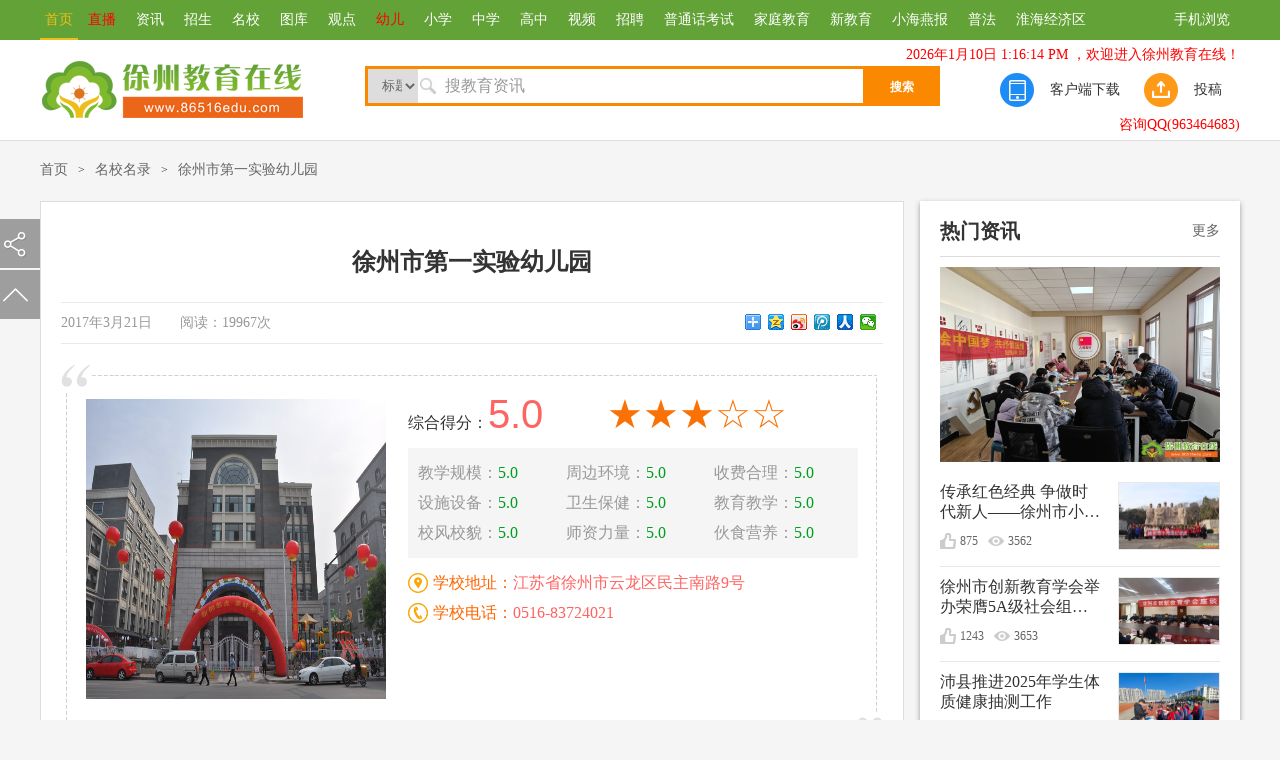

--- FILE ---
content_type: text/html; charset=utf-8
request_url: http://86516edu.com/school/schoolinfo35.html
body_size: 37947
content:


<!DOCTYPE html PUBLIC "-//W3C//DTD XHTML 1.0 Transitional//EN" "http://www.w3.org/TR/xhtml1/DTD/xhtml1-transitional.dtd">
<html xmlns="http://www.w3.org/1999/xhtml"><head>
<meta http-equiv="Content-Type" content="text/html; charset=utf-8">
<title>徐州市第一实验幼儿园_徐州中小学_徐州名校_徐州教育在线</title>
<meta name="keywords" content="徐州市第一实验幼儿园" />
<meta name="description" content="徐州市第一实验幼儿园（原徐州市机关第一幼儿园），始创于1957年，是首批江苏省示范性实验幼儿园。以办园条件良好，教师素质高，教学质量一流，治学严谨，管理规范，享有较高的社会声誉。多次荣获省、市“文明单位”“巾帼示范岗”、“爱国教育先进学校”、“涉外单位”等称号，现为“江苏省三星级示范性实验幼儿园”。"/>

<script src="../js/jQuery.js"></script>
<script src="../js/main.js" type="text/javascript"></script>
<script src="../js/Function.js" type="text/javascript"></script>
<link type="text/css" rel="stylesheet" href="../css/css.css">
<link type="text/css" rel="stylesheet" href="../css/list.css">
<link href="../css/share.css" rel="stylesheet" type="text/css" />
<!--[if IE 6]>
<script src="js/IE6PNG.min.js" type="text/javascript" charset="utf-8"></script>
    <script type="text/javascript">
		IE6PNG.fix('.png');
	</script>
<![endif]-->
<script type="text/javascript">

function browserRedirect() { 

var sUserAgent= navigator.userAgent.toLowerCase(); 

var bIsIpad= sUserAgent.match(/ipad/i) == "ipad"; 

var bIsIphoneOs= sUserAgent.match(/iphone os/i) == "iphone os"; 

var bIsMidp= sUserAgent.match(/midp/i) == "midp"; 

var bIsUc7= sUserAgent.match(/rv:1.2.3.4/i) == "rv:1.2.3.4"; 

var bIsUc= sUserAgent.match(/ucweb/i) == "ucweb"; 

var bIsAndroid= sUserAgent.match(/android/i) == "android"; 

var bIsCE= sUserAgent.match(/windows ce/i) == "windows ce"; 

var bIsWM= sUserAgent.match(/windows mobile/i) == "windows mobile"; 

if (bIsIpad || bIsIphoneOs || bIsMidp || bIsUc7 || bIsUc || bIsAndroid || bIsCE || bIsWM) { 

window.location.href= 'http://m.86516edu.com/schoolinfo.aspx?id=35'; 

}

} 

browserRedirect(); 

</script>
</head>

<body onload="jieguos()" >
<!--左侧悬浮 begin-->

<div class="slidebarContain sd_ie6 MsHide">
    <ul class="shareInfo" data-info="{'title':'','url':'http://www.86516edu.com','summery':'sss','pic':''}">
        <li class="shareBOX">
            <div class="qrcode" style="display: none;">
                <img src="../img/ewm.jpg" width="96" height="96" />
            </div>
            <div class="shareList" style="display: none;">
                   <a class="wx "></a>
                <a class="tt"></a>
            </div>
            <a class="shareicon"></a>
        </li>
  
        <li class="toTop">
            <a href="javascript:scroll(0,0)" alt="返回顶部" title="返回顶部"></a>
        </li> 
    </ul>
</div>
<script>
(function($){
    var contain = $(".slidebarContain");//父容器
    //分享列表的出现隐藏
    contain.find(".shareBOX").hover(function () {
        $(this).find(".shareList").stop(true, true).show(0);
    }, function () {
            $(this).find(".shareList").stop(true, true).hide(300);
    });
    //二维码的出现隐藏
    contain.find(".wx").hover(function () {
        $(".qrcode").stop(true, true).show(0);
    }, function () {
        $(".qrcode").stop(true, true).hide(300);
    });
    var dataInfo =  eval( '(' + contain.find(".shareInfo").attr('data-info') + ')' );//分享信息
    var title = dataInfo.title,
        picUrl = dataInfo.pic,
        url = dataInfo.url,
        summery = dataInfo.summery;


    contain.on("click",".js_swShare",function(){
        //分享到新浪空间
        href = 'http://service.weibo.com/share/share.php?url=' + encodeURIComponent(url) + '&title=' + encodeURIComponent(title) + '&summery=' + encodeURIComponent(summery) + '&pic=' + encodeURIComponent(picUrl) +'&searchPic=false';
        window.open(href);
    }).on("click",".js_qzShare",function(){
        //分享到qq空间
        href = 'http://sns.qzone.qq.com/cgi-bin/qzshare/cgi_qzshare_onekey?url=' + encodeURIComponent(url) + '&title=' + encodeURIComponent(title) + '&pics=' + encodeURIComponent(picUrl);
        window.open(href);
    });


    //请求评论数
    function updateCmt(url){
        var postData = {};
        if(url.indexOf("/special/") > -1){
            //专题请求评论数
            postData = {"job":9,"format":"js","docurl":url,"callback":"success_jsonpCallback"};
        }else{
            postData = {"job":1,"format":"js","docurl":url,"callback":"success_jsonpCallback"};
        };
        $.ajax({
            url: "pinlun.html",
            type: 'GET',
            dataType: 'JSONP',
            cache:true,
            jsonpCallback:"success_jsonpCallback",
            jsonp:"callback",
            data:postData,
            success: function(data) {
              showCmt(data);
            },
            error:function(){
              
            }
        });
    }
    function showCmt(data){
        contain.find(".js_cmtNum").html(data.count);
    }
    updateCmt(url);

//修改评论地址
    var skey = "3df4d9";
    var cmtHref = "view.html?docName=" + encodeURIComponent(title) + "&docUrl=" + encodeURIComponent(url) + "&skey=" + skey;
    contain.find(".js_cmtUrl").attr('href',cmtHref);


})(jQuery)
</script>

<!--左侧悬浮 end-->

<!--顶部logo及链接-->
<!--<div style="height:140px"></div>-->

<div class="top">
    <div class="w1200">
        <ul class="left clearfix">
            <li><a href="/" class="on" target="_blank">首页</a> </li>
            <li><a href="https://wx.vzan.com/live/pc/index?liveId=457768&shareuid=21365338" target="_blank"><font color="red">直播</font></a></li>
            <li><a href="/news/newslist0.html" target="_blank">资讯</a> </li>
            <li><a href="/Rstudents/Rstudentslist_0_0.html" target="_blank">招生</a> </li>
            <li><a href="/school/schoollist_0_0.html" target="_blank">名校</a> </li>
            
            <!-- <li>
          <a href="http://bbs.86516edu.com/"  target="_blank">论坛</a>
        </li>-->
           
            <li><a href="/Photo/Photolist0.html" target="_blank">图库</a> </li>
            <li><a href="/Orideas/Orideaslist.html" target="_blank">观点</a> </li>
           
            <li><a href="/Children/newslist23.html" target="_blank"><font color="red">幼儿</font></a></li>
            <li><a href="/Primary/" target="_blank">小学</a> </li>
            <li><a href="/middle/" target="_blank">中学</a> </li>
            <li><a href="/senior/" target="_blank">高中</a> </li>
            
            <li><a href="/news/newslist11.html" target="_blank">视频</a> </li>
            <li><a href="/news/newslist62.html" target="_blank">招聘</a> </li>
            <li><a href="/news/newslist63.html" target="_blank">普通话考试</a> </li>
            <li><a href="/news/newslist24.html" target="_blank">家庭教育</a> </li>
            <li><a href="/news/newslist74.html" target="_blank">新教育</a> </li>
            <li><a href="/news/newslist78.html" target="_blank">小海燕报</a> </li>
            <li><a href="/news/newslist75.html" target="_blank">普法</a> </li>
            <li><a href="/news/newslist76.html" target="_blank">淮海经济区</a> </li>

        </ul>
        <ul class="right clearfix">
            
            
            <li class="wechat"><a href="javascript:void(0);">手机浏览</a>
                <div class="wechat-img">
                    <img src="/img/ewm.jpg" /></div>
            </li>
            <!--<li class="phone"><a href="http://cs.86516edu.com/" target="_blank">旧版入口</a></li>-->

        </ul>
        <div class="clear"></div>
    </div>
</div>
<div id="header">
    <div class="w1200" style="position: relative;">
        <div class="logo"><a href="/"></a></div>
        <div class="hright">
            <script type="text/javascript">
                function CheckSearch() {
                    //本地存储数据
                    var type = $("#searchType").val();
                    localStorage.setItem("searchType", type);
                    var s1 = document.getElementById('s1').value;
                    var s2 = document.getElementById('s2').value;
                    var s3 = document.getElementById('s3').value;
                    var s4 = document.getElementById('s4').value;
                    var s5 = document.getElementById('s5').value;
                    var s6 = document.getElementById('s6').value;
                    var s7 = document.getElementById('s7').value;
                    var s8 = document.getElementById('s8').value;
                    if (s1 != "") {
                        window.open('/news/search.aspx?keys=' + s1);
                    }
                    if (s2 != "") {
                        window.open('/Rstudents/search_' + s2 + '.html');
                    }
                    if (s3 != "") {
                        window.open('/school/search_' + s3 + '.html');
                    }
                    if (s4 != "") {
                        window.open('/schools/search_' + s4 + '.html');
                    }
                    if (s5 != "") {
                        window.open('/teacher/search_' + s5 + '.html');
                    }
                    if (s6 != "") {
                        window.open('/Orideas/search_' + s6 + '.html');
                    }
                    if (s7 != "") {
                        window.open('/Pteachers/search_' + s7 + '.html');
                    }
                    if (s8 != "") {
                        window.open('/TheTeacher/search_' + s8 + '.html');
                    }

                }
            </script>
            <div class="search" style="margin-top:10px">
                <div class="lanren-search-form">
                    
                    <div id="search-hd" class="search-hd">
                        <div class="search-bg">
                             <select id="searchType" style="border:none;height:100%;appearance:none;outline: none;width:50px;padding-left:10px;color:#666;font-family:'微软雅黑'">
                                <option value="1">标题</option>
                                <option value="2">正文</option>
                            </select>
                        </div>
                        
                        <input type="text" id="s1" class="search-input"  style="left:65px">
                        <input type="text" id="s2" class="search-input" style="left:65px">
                        <input type="text" id="s3" class="search-input"  style="left:65px">
                        <input type="text" id="s4" class="search-input"  style="left:65px">
                        <input type="text" id="s5" class="search-input"  style="left:65px">
                        <input type="text" id="s6" class="search-input" style="left:65px">
                        <input type="text" id="s7" class="search-input"  style="left:65px">
                        <input type="text" id="s8" class="search-input"  style="left:65px">
                        <span class="s1 pholder" style="left:55px">搜教育资讯</span>
                        <span class="s2 pholder" style="left:55px">搜招生信息</span>
                        <span class="s3 pholder" style="left:55px">搜学校名称</span>
                        <span class="s4 pholder" style="left:55px">搜培训信息</span>
                        <span class="s5 pholder" style="left:55px">搜家教老师</span>
                        <span class="s6 pholder" style="left:55px">搜原创</span>
                        <span class="s7 pholder" style="left:55px">搜名家</span>
                        <span class="s8 pholder" style="left:55px">搜名师</span>
                        <button id="submit" class="btn-search" value="搜索" onclick="CheckSearch()">搜索</button>
                    </div>
                </div>
                <script>
                    $(function () {
                        //通用头部搜索切换
                        $('#search-hd .search-input').on('input propertychange', function () {
                            var val = $(this).val();
                            if (val.length > 0) {
                                $('#search-hd .pholder').hide(0);
                            } else {
                                var index = $('#search-bd li.selected').index();
                                $('#search-hd .pholder').eq(index).show().siblings('.pholder').hide(0);
                            }
                        })
                        $('#search-bd li').click(function () {
                            var index = $(this).index();
                            $('#search-hd .pholder').eq(index).show().siblings('.pholder').hide(0);
                            $('#search-hd .search-input').eq(index).show().siblings('.search-input').hide(0);
                            $(this).addClass('selected').siblings().removeClass('selected');
                            $('#search-hd .search-input').val('');
                        });
                    })
                </script>
                <!--<span style="float:left;"><input name="keys" type="text" class="but" id="keys" placeholder="输入您要搜索的信息" /></span><span style="float:left;"><input name="" type="image" src="img/ser2.jpg" /></span>-->
                <div class="clear"></div>
            </div>
        </div>
        <div class="topAD"><a href="/activity/wap/an.html" target="_blank" class="down">客户端下载</a> <a href="/help/conPage0.html" target="_blank" class="upload">投稿</a> </div>
        <div class="textDIV">
            <span id="mytime"></span>
            ，欢迎进入徐州教育在线！
        </div>
        <div class="textDIV1">咨询QQ(963464683)</div>
        <div class="clear"></div>
        <script type="text/javascript">
            function showTime() {
                nowtime = new Date();
                year = nowtime.getFullYear();
                month = nowtime.getMonth() + 1;
                date = nowtime.getDate();
                document.getElementById("mytime").innerText = year + "年" + month + "月" + date + "日" + " " + nowtime.toLocaleTimeString();
            }

            setInterval("showTime()", 1000);

        </script>
    </div>
    <div class="w1200">
        <!--欢迎进入徐州教育网，咨询QQ(963464683)-->
    </div>
</div>
<!--<script>
    var url = window.location.href;
    if (url.indexOf("https") < 0) {
        url = url.replace("http:", "https:")
        window.location.replace(url);
    }
</script>-->

<div class="resource-body">
  <div class="w1200">
        <div class="resource-top">
            <div class="res-link">
                <a href="/">首页</a><i>></i><a href="/school/schoollist_0_0.html" target="_blank">名校名录</a><i>></i><a class="curren">徐州市第一实验幼儿园</a>
            </div>
        </div>

        <div class="resource-detail">
            <div class="res-main">
                <div class="res-con">
                    <div class="content-detail">
                     <div class="title">
                       <h1>徐州市第一实验幼儿园</h1>
                       <span><div class="fl">2017年3月21日　　阅读：19967次</div><div class="fr ml20 mt5"><div class="bdsharebuttonbox"><a href="#" class="bds_more" data-cmd="more"></a><a href="#" class="bds_qzone" data-cmd="qzone" title="分享到QQ空间"></a><a href="#" class="bds_tsina" data-cmd="tsina" title="分享到新浪微博"></a><a href="#" class="bds_tqq" data-cmd="tqq" title="分享到腾讯微博"></a><a href="#" class="bds_renren" data-cmd="renren" title="分享到人人网"></a><a href="#" class="bds_weixin" data-cmd="weixin" title="分享到微信"></a></div>
<script>window._bd_share_config={"common":{"bdSnsKey":{},"bdText":"","bdMini":"2","bdMiniList":false,"bdPic":"","bdStyle":"0","bdSize":"16"},"share":{}};with(document)0[(getElementsByTagName('head')[0]||body).appendChild(createElement('script')).src='http://bdimg.share.baidu.com/static/api/js/share.js?v=89860593.js?cdnversion='+~(-new Date()/36e5)];</script></div><div class="clear"></div></span>
                       <div class="clear"></div>
                     </div>
					 <div class="daodu">
					   <div class="fl w300"><img src="http://www.pcscedu.com/pictures/thumbnail/nO3131345363203842267.jpg" class="w" height="300" /></div>
					   <div class="fr w450">
					     <p class="f16">综合得分：<span class="color5 f40 fm-Arial">5.0</span>　　　　<span class="color8 f40 fm-Arial">★★★☆☆</span></p>
						 <div class="n">教学规模：<span class="color1">5.0</span>　　　周边环境：<span class="color1">5.0</span>　　　收费合理：<span class="color1">5.0</span><br />设施设备：<span class="color1">5.0</span>　　　卫生保健：<span class="color1">5.0</span>　　　教育教学：<span class="color1">5.0</span><br />校风校貌：<span class="color1">5.0</span>　　　师资力量：<span class="color1">5.0</span>　　　伙食营养：<span class="color1">5.0</span></div>
                         
						 <p class="mt10 color4"><i class="ico-add"></i>学校地址：<span class="color5">江苏省徐州市云龙区民主南路9号 </span></p>
						 <p class="color4"><i class="ico-tel"></i>学校电话：<span class="color5">0516-83724021</span></p>
						 <!--<p class="color4"><i class="ico-mobile"></i>客服电话：<span class="color5">0516-85706228/85707769/18952151980</span></p>-->
						 <div class="clear"></div>
					   </div>
					   <div class="clear"></div>
					 </div>
					 <div class="biaoti">学校简介</div>
                     <div class="content">&nbsp;徐州市第一实验幼儿园（原徐州市机关第一幼儿园），始创于1957年，是首批江苏省示范性实验幼儿园。以办园条件良好，教师素质高，教学质量一流，治学严谨，管理规范，享有较高的社会声誉。多次荣获省、市“文明单位”“巾帼示范岗”、“爱国教育先进学校”、“涉外单位”等称号，现为“江苏省三星级示范性实验幼儿园”。
</div>



				<div class="praise" onclick="javascript:jieguo();">
	<span id="praise"><img src="/img/zan.png" id="praise-img" /></span>
	<span id="praise-txt">672</span>
	<span id="add-num"><em>+1</em></span>
</div>


<script>
	/* @author:Romey
	 * 动态点赞
	 * 此效果包含css3，部分浏览器不兼容（如：IE10以下的版本）
	*/
	$(function(){
		$("#praise").click(function(){
			var praise_img = $("#praise-img");
			var text_box = $("#add-num");
			var praise_txt = $("#praise-txt");
			var num=parseInt(praise_txt.text());
		$(this).html("<img src='/img/yizan.png' id='praise-img' class='animation' />");
				praise_txt.addClass("hover");
				text_box.show().html("<em class='add-animation'>+1</em>");
				$(".add-animation").addClass("hover");
				num +=1;
				praise_txt.text(num)
		});
	})
</script>
                    
                    <script type="text/javascript">

function jb()
{
    var A=null;
    try
    {
        A=new ActiveXObject( "Msxml2.XMLHTTP" );
    }
    catch( e )
    {
        try
        {
            A=new ActiveXObject( "Microsoft.XMLHTTP" );
        }
        catch( oc )
        {
            A=null
        }
    }
    if (!A && typeof XMLHttpRequest != "undefined")
    {
        A=new XMLHttpRequest( )
    }
    return A
}

function jieguo()
{
 var html;
// $('#look_more').html('正在加载，请稍候...');
    //定义要处理数据的页面
    var weburl1 = "/school/Zclicks.ashx?id=35";
    //初始化个xmlhttp对象
    var xmlhttp1 = jb();
    //提交数据,第一个参数最好为get,第三个参数最好为true
    xmlhttp1.open( "get",weburl1,true );
    //如果已经成功的返回了数据
    xmlhttp1.onreadystatechange=function( )
    {
        if(xmlhttp1.readyState==4 )//4代表成功返回数据
        {
            html = xmlhttp1.responseText;
           if(html!="false"){
           $(".grey").html(html);
//$($(".topic-con article").get($(".topic-con article").length-1)).after(html);
//$(".am-list li").appendTo(html);
// $('#look_more').html('查看更多');
 }else{
 //$('#look_more').html('没有数据！');
 }
        }
    }
    
       //发送数据,请注意顺序和参数,参数一定为null或者""
    xmlhttp1.send( null );
    
}



 </script>
                    
<div id="cyEmoji" sid="schoolinfo35" role="cylabs" data-use="emoji"></div>







						
						

                     <div class="res-relation">
                        <div class="title">推荐学校</div>
                        <a class="change" id="otherUserlistSearch" href="javascript:void(0)" onclick="jieguos1()">换一批</a>
                        <ul class="re-box clearfix">
                            
                                        



                        </ul>
                        <input type="hidden" id="page" value="0" />
                            <div class="loading" id="gdnr" style="display:none;" align="center"><a><img src="../img/load.gif">更多内容加载中...</a></div>
                          <script type="text/javascript">

function jieguos()
{
 var i=0;
 var html;
    document.getElementById('gdnr').style.display="block";

    //定义要处理数据的页面
    var weburl1 = "school_list1.ashx?page="+i;
        i=parseInt(i)+10;
    //初始化个xmlhttp对象
    var xmlhttp1 = jb();
    //提交数据,第一个参数最好为get,第三个参数最好为true
    xmlhttp1.open( "get",weburl1,true );
    //如果已经成功的返回了数据
    xmlhttp1.onreadystatechange=function( )
    {
        if(xmlhttp1.readyState==4 )//4代表成功返回数据
        {
            html = xmlhttp1.responseText;
           if(html!="false"){
           $(".re-box").html(html);
//$($(".topic-con article").get($(".topic-con article").length-1)).after(html);
//$(".am-list li").appendTo(html);
    document.getElementById("page").value=i;
// $('#look_more').html('查看更多');
    document.getElementById('gdnr').style.display="none";

 }else{
       $(".re-box").html('');
     $(".loading").html('<a><img src="../img/load.gif">暂无数据！</a>');
 }
        }
    }
    
       //发送数据,请注意顺序和参数,参数一定为null或者""
    xmlhttp1.send( null );
    
}

function jieguos1()
{

 var i=document.getElementById("page").value;

 var html;

    document.getElementById('gdnr').style.display="block";
    //定义要处理数据的页面

  var weburl1 = "school_list1.ashx?page="+i;

    i=parseInt(i)+10;

    //初始化个xmlhttp对象
    var xmlhttp1 = jb();
    //提交数据,第一个参数最好为get,第三个参数最好为true
    xmlhttp1.open( "get",weburl1,true );
    //如果已经成功的返回了数据
    xmlhttp1.onreadystatechange=function( )
    {
        if( xmlhttp1.readyState==4 )//4代表成功返回数据
        {
     
            html = xmlhttp1.responseText;
           if(html!="false"){
          // $(".topic-con").html(html);
           $(".re-box").html(html);
//$(".am-list li").appendTo(html);
document.getElementById("page").value=i;
    document.getElementById('gdnr').style.display="none";
 }else{
    $(".re-box").html('');
     $(".loading").html('<a><img src="../img/load.gif">暂无数据！</a>');
     }
        }
    }
    
       //发送数据,请注意顺序和参数,参数一定为null或者""
    xmlhttp1.send( null );
    
}



 </script>
                    </div>
  
                    <div class="clear"></div>
                  </div>
                    
                    <div class="clear"></div>
                </div>
            </div>
                                    
<div class="res-side">
                <div class="news_box_list">
                    <h5 class="title">热门资讯</h5>
                    <a id="ResourcesList" class="change" href="/news/newslist0.html" target="_blank">更多</a>
                    
                    <div class="pics">
                      <a href="/news/newsinfo336784.html" target="_blank"><img src="/pictures/thumbnail/Aqq134112991095300316.jpg"></a>
                      <div class="z-foot clearfix">
                        <div class="z-foot-l"><a href="#" class="like_zan">2</a><a href="#" class="like_fav">5</a><a href="#" class="like_comment">525</a><a href="#" class="like_time">28分钟前</a></div>
                      </div>
                       <div class="clear"></div> 
                    </div>
                    
                    
                  <ul class="news-list">
  
                        
                           <li>
                             <a  href="/news/newsinfo336713.html" target="_blank" class="item-pic"><img src="/pictures/thumbnail/IYQ134110368154037133.jpg" /></a>
                           <div class="item-txt">
                             <a href="/news/newsinfo336713.html" target="_blank" class="title-box">传承红色经典 争做时代新人——徐州市小海燕记者团奎山中心小学分团走进淮海战役烈士纪念塔探访红色经典活动</a>
                             <div class="z-foot clearfix">
                               <div class="z-foot-l"><a  class="like_zan">875</a><a  class="like_fav">3562</a></div>
                             </div>
                             <div class="clear"></div>
                           </div>
                           <div class="clear"></div>
                         </li>
                         
                        
                           <li>
                             <a  href="/news/newsinfo336546.html" target="_blank" class="item-pic"><img src="/pictures/thumbnail/t_w134103487805114902.jpg" /></a>
                           <div class="item-txt">
                             <a href="/news/newsinfo336546.html" target="_blank" class="title-box">徐州市创新教育学会举办荣膺5A级社会组织庆祝座谈会</a>
                             <div class="z-foot clearfix">
                               <div class="z-foot-l"><a  class="like_zan">1243</a><a  class="like_fav">3653</a></div>
                             </div>
                             <div class="clear"></div>
                           </div>
                           <div class="clear"></div>
                         </li>
                         
                        
                           <li>
                             <a  href="/news/newsinfo336531.html" target="_blank" class="item-pic"><img src="/pictures/thumbnail/a6R134103371814189691.jpg" /></a>
                           <div class="item-txt">
                             <a href="/news/newsinfo336531.html" target="_blank" class="title-box">沛县推进2025年学生体质健康抽测工作</a>
                             <div class="z-foot clearfix">
                               <div class="z-foot-l"><a  class="like_zan">752</a><a  class="like_fav">3675</a></div>
                             </div>
                             <div class="clear"></div>
                           </div>
                           <div class="clear"></div>
                         </li>
                         
                        
                           <li>
                             <a  href="/news/newsinfo336453.html" target="_blank" class="item-pic"><img src="/pictures/thumbnail/b5c134099818172582106.jpg" /></a>
                           <div class="item-txt">
                             <a href="/news/newsinfo336453.html" target="_blank" class="title-box">创办辅导站 关爱下一代——最美“五老”周廷章创办爱心辅导站十五年受欢迎</a>
                             <div class="z-foot clearfix">
                               <div class="z-foot-l"><a  class="like_zan">1301</a><a  class="like_fav">3465</a></div>
                             </div>
                             <div class="clear"></div>
                           </div>
                           <div class="clear"></div>
                         </li>
                         
                        
                           <li>
                             <a  href="/news/newsinfo336366.html" target="_blank" class="item-pic"><img src="/pictures/thumbnail/oUZ134097533857691484.jpg" /></a>
                           <div class="item-txt">
                             <a href="/news/newsinfo336366.html" target="_blank" class="title-box">沛县学子在省中小学生武术锦标赛中斩获佳绩</a>
                             <div class="z-foot clearfix">
                               <div class="z-foot-l"><a  class="like_zan">1468</a><a  class="like_fav">3719</a></div>
                             </div>
                             <div class="clear"></div>
                           </div>
                           <div class="clear"></div>
                         </li>
                         
                      
                    </ul>
                    

                    <div class="clear"></div>

                </div>
              
                
                
                
                
              <div class="news_box_list clearfix">
                    <h5 class="title">本地新闻</h5>
                    <a id="A2" class="change" href="/news/newslist1.html"   target="_blank">更多</a>
                  <ul class="news-list">

                          
                        
                           <li>
                             <a  href="/news/newsinfo331557.html" target="_blank" class="item-pic"><img src="http://www.pcscedu.com/pictures/thumbnail/q1v134061924855699599.jpg" /></a>
                           <div class="item-txt">
                             <a href="/news/newsinfo331557.html" target="_blank" class="title-box">茉莉花开 书香绽放——郑集镇隆重举行纪念毛泽东诞辰132周年文艺演出暨重阳节敬老活动</a>
                             <div class="z-foot clearfix">
                               <div class="z-foot-l"><a  class="like_zan">638</a><a  class="like_fav">4654</a></div>
                             </div>
                             <div class="clear"></div>
                           </div>
                           <div class="clear"></div>
                         </li>
                         
                        
                           <li>
                             <a  href="/news/newsinfo324823.html" target="_blank" class="item-pic"><img src="http://www.pcscedu.com/pictures/thumbnail/Bas133891517982010036.jpg" /></a>
                           <div class="item-txt">
                             <a href="/news/newsinfo324823.html" target="_blank" class="title-box">踏寻先烈足迹 厚植爱国情怀——泉山区翟山街道关工委联盟单位清明节祭扫活动综述</a>
                             <div class="z-foot clearfix">
                               <div class="z-foot-l"><a  class="like_zan">1277</a><a  class="like_fav">20591</a></div>
                             </div>
                             <div class="clear"></div>
                           </div>
                           <div class="clear"></div>
                         </li>
                         
                        
                           <li>
                             <a  href="/news/newsinfo324605.html" target="_blank" class="item-pic"><img src="http://www.pcscedu.com/pictures/thumbnail/Wtf133885042121846573.jpg" /></a>
                           <div class="item-txt">
                             <a href="/news/newsinfo324605.html" target="_blank" class="title-box">著名教育专家王生博士等到访徐州市苏轼文化研究会共谋优秀传统文化进校园</a>
                             <div class="z-foot clearfix">
                               <div class="z-foot-l"><a  class="like_zan">1366</a><a  class="like_fav">21926</a></div>
                             </div>
                             <div class="clear"></div>
                           </div>
                           <div class="clear"></div>
                         </li>
                         
                        
                           <li>
                             <a  href="/news/newsinfo323516.html" target="_blank" class="item-pic"><img src="http://www.pcscedu.com/pictures/thumbnail/r5Z133860621673004942.jpg" /></a>
                           <div class="item-txt">
                             <a href="/news/newsinfo323516.html" target="_blank" class="title-box">江苏省徐州市铜山区特殊教育中心少年杨清媛出征世界冬季特殊奥林匹克运动会</a>
                             <div class="z-foot clearfix">
                               <div class="z-foot-l"><a  class="like_zan">635</a><a  class="like_fav">27124</a></div>
                             </div>
                             <div class="clear"></div>
                           </div>
                           <div class="clear"></div>
                         </li>
                         
                        
                           <li>
                             <a  href="/news/newsinfo320593.html" target="_blank" class="item-pic"><img src="http://www.pcscedu.com/pictures/thumbnail/HI_133832197042453712.jpg" /></a>
                           <div class="item-txt">
                             <a href="/news/newsinfo320593.html" target="_blank" class="title-box">当新春邂逅情人节，“方特办肆汉风年”甜蜜庆双节</a>
                             <div class="z-foot clearfix">
                               <div class="z-foot-l"><a  class="like_zan">1461</a><a  class="like_fav">36435</a></div>
                             </div>
                             <div class="clear"></div>
                           </div>
                           <div class="clear"></div>
                         </li>
                         

                </ul>
                    

                    <div class="clear"></div>

                </div>
               <div class="fixed"> 
                <div class="news_box_list clearfix">
                  
                    <h5 class="title"><a href="javascript:;" class="a1" id="TabBox1" onclick="ShowTabBox(1)">原创·观点</a></h5>
                                                    <a id="A3" class="change" href="/Orideas/Orideaslist.html"   target="_blank">更多</a>

                    <div id="TabBoxBody1">
                      <ul class="chuang-list clearfix">
                        
                      
                     </ul>
                    </div>
                    
                    
                 

                    <div class="clear"></div>

                </div>
                </div>
                
            </div>

            <div class="clear"></div>
        </div>
        <div class="clear"></div>
    </div>
    <div class="clear"></div>
</div>



            
<div class="footer">
    <div class="wrapper">

        <div class="hezuo-jigou">
            
            <div class="our-link" style="border:0;">
                <a href="/help/index.html#1" target="_blank" rel="nofollow">关于我们</a> |
                    <a href="/help/index.html#5" target="_blank" rel="nofollow">广告服务</a> |
                    
                   
                    <a href="/help/index.html#7" target="_blank" rel="nofollow">联系我们</a>

            </div>
        </div>
        <div class="copyright">
            
            <div class="text">备案号：<a href="https://beian.miit.gov.cn/#/Integrated/index" rel="nofollow" target="_blank">苏ICP备19022518号</a>  徐州教育在线 
                <img src="/img/beian.png" />
                苏公网安备 32031102000486号</div>
                <div class="text">增值电信业务经营许可证编号：苏B2-20221756</div>

            <div class="text">
               
            </div>
            <div class="text grey" style="height:auto;">本网站所收集的部分公开资料来源于互联网，转载的目的在于传递更多信息及用于网络分享，无商业目的，并不代表本站赞同其观点和对其真实性负责，也不构成任何其他建议。本站部分作品是由网友自主投稿和发布、编辑整理上传，对此类作品本站仅提供交流平台，不为其版权负责。如果您发现网站上有侵犯您的知识产权的作品，请与我们取得联系，我们会及时修改或删除。免责声明：本站部分信息来自互联网，如有转载或引用信息涉及版权问题，请速与我们联系！</div>

        </div>
    </div>
</div>






 
</body>
</html>

--- FILE ---
content_type: text/html; charset=utf-8
request_url: http://86516edu.com/school/pinlun.html?callback=success_jsonpCallback&job=1&format=js&docurl=http%3A%2F%2Fwww.86516edu.com&callback=success_jsonpCallback
body_size: 281
content:
<!doctype html>
<html>
<head>
<meta charset="utf-8">
<title>server error</title>
	<style>
		*{margin:0;padding:0;width:100%;height:100%;}
		body{background:#fff;height:100%;background:url(img/error.jpg) no-repeat 50% 50%;}		
	</style>
</head>

<body>
</body>
</html>


--- FILE ---
content_type: text/css
request_url: http://86516edu.com/css/css.css
body_size: 13101
content:
@charset "utf-8";
/* CSS Document */

@import url("reset.css");
*{font-family:"微软雅黑";}
/*公祭日*/
/*.gray,html,body{-webkit-filter: grayscale(100%);-moz-filter: grayscale(100%);-ms-filter: grayscale(100%);-o-filter: grayscale(100%);-webkit-filter: grayscale(1);filter:progid:DXImageTransform.Microsoft.BasicImage(graysale=1);}*/
/*html {-webkit-filter: grayscale(100%);filter:progid:DXImageTransform.Microsoft.BasicImage(graysale=1);} 
html { filter:progidXImageTransform.Microsoft.BasicImage(grayscale=1); }*/
/*公祭日*/
body {
	font-family:"微软雅黑";
	font-size:14px;
	line-height:30px;
	color:#333;
	/*background:url(../img/2018yearbg.jpg) no-repeat 50% 60px #f5f5f5;*/
	background:#f5f5f5;
	padding-top:0px;
}
.bg{background:#f5f5f5;}
.bg1{background:#fff;}
.shadow{-moz-box-shadow:0 0 5px rgba(204,204,204,0.5);-webkit-box-shadow:0 0 5px rgba(204,204,204,0.5);box-shadow:0 0 5px rgba(204,204,204,0.5)}
.box-siz{box-sizing:border-box;-moz-box-sizing:border-box;-webkit-box-sizing:border-box;}
.ad{width:1200px;margin:20px auto 0px;}
.ad img{width:1200px;}
.ads{width:1200px;margin:20px auto 0px;}
.ads ul li{float:left;width:232px;margin-right:10px;}
.ads ul li:last-child{margin-right:0px;}
.ads ul li img{width:232px;}
.top{ height:40px;background:#63a236;color:#FFF;line-height:40px;width:100%; z-index:999;position:relative;top:0px;}
.txtell{overflow:hidden; text-overflow:ellipsis; white-space:nowrap; }
.w1200{width:1200px;margin:0px auto;}
.top .left{text-align:center;color:#fff;float:left;width:1120px;}
.top .left li{float:left;border-left:0px solid #53862f;box-sizing:border-box;-moz-box-sizing:border-box;-webkit-box-sizing:border-box;}
.top .left li a{display:block;color:#fff;border-left:0px solid #7fb92d;padding:0 10px;box-sizing:border-box;-moz-box-sizing:border-box;-webkit-box-sizing:border-box;height:40px;font-size:14px;}
.top .left li a.on{border-bottom:2px solid #edbd19;display:block;color:#edbd19;border-left:0px solid #7fb92d;padding:0 5px;box-sizing:border-box;-moz-box-sizing:border-box;-webkit-box-sizing:border-box;height:40px}
.top .left li a:hover{border-bottom:2px solid #edbd19;color:#edbd19;text-decoration:none;}

.top .right{display:inline;width:110px;overflow:hidden;}
.top .right li{float:right;margin-right:0px;border-right:0px solid #444444;box-sizing:border-box;-moz-box-sizing:border-box;-webkit-box-sizing:border-box;}
.top .right li a{display:block;color:#fff;border-right:0px solid #222222;padding:0 10px;box-sizing:border-box;-moz-box-sizing:border-box;-webkit-box-sizing:border-box;height:40px;font-size:14px;}
.top .right li a:hover{border-bottom:2px solid #edbd19; text-decoration:none;}
.top .right li.wechat{
	cursor: pointer;
	position: relative;
	padding-left:0px;
}

.top .right li.wechat:hover{
	color: #060;
}
.top .right .wechat-img{
	width: 307px;
	height: 307px;
	position: absolute;
	right: -180px;
	top: 40px;
	display: none;
	z-index: 9999;
}

.top .right li.home{padding-left:0px;}
.top .right li.fav{padding-left:0px;}
.top .right li.fav a{color:#FC0;text-decoration:none;}
.top .right li.phone{padding-left:0px;color:#edbd19}
.top .right li.phone a{color:#edbd19;text-decoration:none;}
.toptext{ text-align:left;height:40px;}
.toptext a{display:inline-block;padding-right:30px;line-height:40px;}
.toptext a:last-child{padding-right:0}
 /*.toptext a#wxgzh:hover img{display:block;}*/

.textDIV{position:absolute;right:0;top:0;color:#F00;}
.textDIV1{position:absolute;right:0;bottom:0;color:#F00;}
#header{margin-top:0px;background:#fff;border-bottom:1px solid #dddddd;}



#header .logo{width:265px;height:100px;float:left;}
#header .logo a{width:265px;height:100px;background:url(../img/logo.png) no-repeat left 50%;display:block;}
#header .hright{float:left;width:605px;margin-top:26px;margin-left:60px;}
.search{margin-left:0px;width:605px;margin-top:0px;}
.but{border:0px;background:#f5f5f5;color:#000;width:490px;height:44px;line-height:44px;padding:0px 0 0 10px;margin:0px;border-width:none; outline:medium;border-top-left-radius:5px;border-bottom-left-radius:5px;}

.topAD {float:right; width:260px; height:100px;line-height:100px;}
.topAD a{display:inline-block;margin-left:20px;}
.topAD a.down{background:url(../img/ico1.png) no-repeat left 50%;padding-left:50px;}
.topAD a.upload{background:url(../img/ico2.png) no-repeat left 50%;padding-left:50px;}

.lanren-search-form{width:575px;margin-top:-10px;overflow: hidden;}
    .lanren-search-form .search-bd{height: 25px;}
    .lanren-search-form .search-bd li{font-size:14px;width:60px;height: 25px;line-height: 25px;text-align:center;float: left;cursor: pointer;background-color: #eee;color: #666;}
    .lanren-search-form .search-bd li.selected{color: #fff;font-weight: 700;background-color: #fb8801;}
    .lanren-search-form .search-hd{height:34px;background-color: #fb8801;padding: 3px;position: relative;}
    .lanren-search-form .search-hd .search-input{width: 400px;height: 22px;line-height: 22px;padding: 6px 0;background: none;text-indent: 10px;border: 0;outline: none;position: relative;left: 65px;top: 0;z-index: 5;#margin-left:-10px;}
    .lanren-search-form .search-hd .btn-search{width: 70px;height: 34px;line-height:34px;position: absolute;right: 3px;top: 3px;border: 0;z-index: 6;cursor: pointer;font-size: 12px;color: #fff;font-weight: 700;background: none;outline: none;}
    .lanren-search-form .search-hd .pholder{display: inline-block;padding: 0px 0;font-size: 16px;color: #999;position: absolute;left: 55px;top: 5px;z-index: 4;background: url(../img/zoom.jpg) no-repeat 0 7px;padding-left:25px;}
    .lanren-search-form .search-hd .s2,.lanren-search-form .search-hd #s2,.lanren-search-form .search-hd .s3,.lanren-search-form .search-hd #s3,.lanren-search-form .search-hd .s4,.lanren-search-form .search-hd #s4,.lanren-search-form .search-hd .s5,.lanren-search-form .search-hd #s5,.lanren-search-form .search-hd .s6,.lanren-search-form .search-hd #s6,.lanren-search-form .search-hd .s7,.lanren-search-form .search-hd #s7,.lanren-search-form .search-hd .s8,.lanren-search-form .search-hd #s8{display: none;}
    .lanren-search-form .search-bg{width: 495px;height: 34px;background-color: #fff;position: absolute;left: 3px;top: 3px;z-index: 1;}


.part01{margin-top:20px;}
.leftbox{width:360px;padding:0px;}
.left-box{width:290px;padding:0px;}
.focus{margin-top:10px;}
.focus .title{background:url(../img/tit01.png) 0px 0px no-repeat;height:24px;}
.focus .title h3{font-size:20px;color:#e11520;line-height:24px;padding-left:8px;float:left;width:100px;font-weight:bold;border-left:4px solid #e11520;}
.focus .title span{line-height:24px; text-align:right;margin-right:10px;width:60px;float:right;}
.focus .title span a{color:#333;font-size:12px;}
.focus .content{border:0px solid #e0dfdb;border-top:none;padding:10px 5px;width:100%;}
.focus .content ul li{width:50%;padding:0 5px;float:left;}
.focus .content ul li a{display:block;width:100%;}
.focus .content ul li a img{width:100%;height:78px;}
.focus .content ul li a p{line-height:30px;color:#333;text-align:center;overflow:hidden; text-overflow:ellipsis; white-space:nowrap;width:100%;}

.keyword{ text-align:left;font-size:16px;}
.keyword label {
font-weight: 700;
color: #4d4f53;
}
.keyword a{display:inline-block;padding-right:10px;}

.toutiao{margin-top:20px;background:#ffffff;padding-top:0px;}
.toutiao .title{background:url(../img/tit01.png) 0px 0px no-repeat;height:24px;}
.toutiao .title h3{font-size:20px;color:#e11520;line-height:24px;padding-left:8px;float:left;width:100px;font-weight:bold;border-left:4px solid #e11520;}
.toutiao .title span{line-height:24px; text-align:right;margin-right:10px;width:60px;float:right;}
.toutiao .title span a{color:#333;font-size:12px;}
.toutiao .content{border:0px solid #e0dfdb;border-top:none;padding:7px 10px 10px;background:#fff;width:100%;}
.toutiao .content ul li{line-height:32px;background:url(../img/xx.gif) repeat-x left bottom;}
.toutiao .content ul li:last-child{background:none;}
.toutiao .content ul li i{display:block;font-style:normal;float:left;width:12px;height:12px;border-radius:3px;-moz-border-radius:3px;-webkit-border-radius:3px;background:#ff7702; text-align:center;line-height:12px;-webkit-text-size-adjust:none;font-family:arial;margin-top:10px;}
.toutiao .content ul li i span{font-size:12px;transform: scale(0.6);-moz-transform:scale(0.6);-webkit-transform:scale(0.6);color:#fff;}
.toutiao .content ul li a{float:left;width:308px;margin-left:10px;display:block;line-height:32px;overflow:hidden; text-overflow:ellipsis; white-space:nowrap;font-size:14px;}
.toutiao .content ul li a:hover{color:#060; text-decoration:underline;}

.tips-title{ text-align:left;margin-top:0;}
.tips-title a{display:inline-block;padding:0 0px;padding-bottom:5px;border-bottom:2px solid #FFFFFF;font-size:20px;margin-left:10px; text-decoration:none;}
.tips-title a:hover{border-bottom:2px solid #e11520;color:#e11520;}
.tips-title a.on{display:inline-block;padding:0 0px;padding-bottom:5px;border-bottom:2px solid #e11520;font-size:20px;color:#e11520;}

.tab-nub .content {display:none;overflow:hidden;zoom:1;width:100%;}
.tab-nub .current {display:block;}


.midbox{width:560px;margin-left:20px;background:#fff;}

/*焦点图*/
.focusBox { position: relative;width:100%; height:219px; overflow: hidden;background: white; }
.focusBox .pic img { width:100%; height:219px; display: block; }
.focusBox .txt-bg { position: absolute; bottom: 0; z-index: 1; height: 36px; width:100%;  background: #333; filter: alpha(opacity=40); opacity: 0.4; overflow: hidden; }
.focusBox .txt { position: absolute; bottom: 0; z-index: 2; height: 36px; width:100%; overflow: hidden; }
.focusBox .txt li{ height:36px; line-height:36px; position:absolute; bottom:-36px;}
.focusBox .txt li a{ display: block; color: white; padding: 0 0 0 10px; font-size: 12px; font-weight: bold; text-decoration: none; }
.focusBox .num { position: absolute; z-index: 3; bottom: 8px; right: 8px; }
.focusBox .num li{ float: left; position: relative; width: 18px; height: 15px; line-height: 15px; overflow: hidden; text-align: center; margin-right: 1px; cursor: pointer; }
.focusBox .num li a,.focusBox .num li span { position: absolute; z-index: 2; display: block; color: white; width: 100%; height: 100%; top: 0; left: 0; text-decoration: none; }
.focusBox .num li span { z-index: 1; background: black; filter: alpha(opacity=50); opacity: 0.5; }
.focusBox .num li.on a,.focusBox .num a:hover{ background:#f60;}


#KinSlideshow {width:100%; height:219px; overflow:hidden;}
#KinSlideshow img {width:360px; min-height:219px; border:0px;display:inline-block;}
.KSS_titleBox .title{width:300px;overflow:hidden;text-overflow:ellipsis; white-space:nowrap;}



.midbox dl{margin-top:10px;padding:0px 20px 0px;}
.midbox dl dt{ text-align:center;overflow:hidden; text-overflow:ellipsis; white-space:nowrap;}
.midbox dl dt a{font-size:18px;color:#b8020f;line-height:40px;}
.midbox dl dt a:hover{text-decoration:underline;}
.midbox dl dd{border-bottom:1px dashed #ccc;padding-bottom:15px;}
.midbox dl dd a{line-height:24px;}
.midbox dl dd a:hover{color:#900; text-decoration:underline;}


.midbox .topnews{margin-top:0px;padding:12px 20px;background:#fff;}
.midbox .topnews li{line-height:30px;}
.midbox .topnews i{display:none;}
.midbox .topnews li:nth-child(1) i{ position:absolute;background:url(../img/bg.png) -48px top;width:15px;height:14px;right:15px;top:8px;display:inline-block;}
.midbox .topnews li:nth-child(2) i{position:absolute;background:url(../img/bg.png) -48px top;width:15px;height:14px;right:15px;top:8px;display:inline-block;}
.midbox .topnews li:nth-child(3) i{position:absolute;background:url(../img/bg.png) -48px top;width:15px;height:14px;right:15px;top:8px;display:inline-block;}
.midbox .topnews li a{display:block;text-indent:10px;background:url(../img/newsDot.gif) no-repeat 0px 50%;width:100%;position:relative;overflow:hidden; text-overflow:ellipsis; white-space:nowrap;}
.midbox .topnews li em{display:inline-block;width:92%;}
.midbox .topnews li span{color:#999;float:right; text-align:right;width:8%;}



.rightbox{margin-left:20px;width:220px;padding:10px;background:#fff;padding-bottom:7px;}
.rightbox .title{/*background:url(../img/tit03.jpg) no-repeat 0px 0px;*/padding-left:0px;height:36px;border-bottom:1px solid #dddddd;}
.rightbox .title h3{font-size:18px;color:#333;padding-top:0px;padding-left:0px;float:left;width:100px;}
.rightbox .title span{padding-top:0px;text-align:right;margin-right:0px;width:60px;float:right;}
.rightbox .title span a{color:#333;font-size:12px;}

.rightbox .item-pic{width:100%;margin-top:15px;}
.rightbox .item-pic li{float:left;width:100%;margin-right:0px;height:150px;overflow:hidden;}
.rightbox .item-pic li:last-child{margin-right:0;}
.rightbox .item-pic img{min-height:150px;width:100%; transition:500ms;}
.rightbox .item-pic img:hover{transform:scale(1.1);-webkit-transform:scale(1.1);-moz-transform:scale(1.1);}

.rightbox .item-info{margin-top:5px;}
.rightbox .item-info li{line-height:34px;background:url(../img/xx.gif) repeat-x left bottom;}
.rightbox .item-info li:last-child{background:none;}
.rightbox .item-info li a{display:block;text-indent:10px;background:url(../img/newsDot.gif) no-repeat 0px 50%;width:100%;overflow:hidden; text-overflow:ellipsis; white-space:nowrap;}




.part02{padding:15px 0px 0;}
.box_left{width:370px;}
.box_xyfc{width:100%;background:#fff;}
.box_xyfc .title{height:40px;border-top-left-radius:5px;-moz-border-top-left-radius:5px;-webkit-border-top-left-radius:5px;border-top-right-radius:5px;-moz-border-top-right-radius:5px;-webkit-border-top-right-radius:5px;FILTER: progid:DXImageTransform.Microsoft.Gradient(gradientType=0,startColorStr=#fb000d,endColorStr=#bd020c); /*IE 6 7 8*/ 

background: -ms-linear-gradient(top, #fb000d,  #bd020c);        /* IE 10 */

background:-moz-linear-gradient(top,#fb000d,  #bd020c);/*火狐*/ 

background:-webkit-gradient(linear, 0% 0%, 0% 100%,from(#fb000d), to(#bd020c));/*谷歌*/ 

background: -webkit-gradient(linear, 0% 0%, 0% 100%, from(#fb000d), to(#bd020c));      /* Safari 4-5, Chrome 1-9*/

background: -webkit-linear-gradient(top, #fb000d, #bd020c);   /*Safari5.1 Chrome 10+*/

background: -o-linear-gradient(top, #fb000d, #bd020c);  /*Opera 11.10+*/}
.box_xyfc .title h3{float:left;width:120px;line-height:40px;color:#fff;font-size:18px;font-weight:bold;background:url(../img/ico/ico-xx.png) no-repeat 10px 50%;padding-left:36px;}
.box_xyfc .title span{line-height:40px;text-align:right;margin-right:10px;width:60px;float:right;}
.box_xyfc .title span a{color:#FFF;font-size:12px;}
.box_xyfc .conter{padding:10px;border:1px solid #e6e6e6;}
.box_news{margin-top:0px;line-height:30px;}
.box_news dl dt{float:left;padding-right:6px;width:120px;background:url(../img/newsimgbg.png) no-repeat right bottom;}
.box_news dl dt img{width:100px;padding:9px;border:1px solid #dedede;height:100px;}
.box_news dl dd{margin-left:10px;float:left;width:210px;}
.box_news dl dd h3{font-size:16px;font-weight:bold;line-height:24px;}
.box_news dl dd h3 a:hover{color:#900; text-decoration:underline;}
.box_news dl dd span{font-size:12px;color:#898989;line-height:24px;margin-top:10px;display:block;}
.box_news dl dd span a:hover{color:#900; text-decoration:underline;}
.box_news ul {margin-top:10px;}
.box_news ul li{height:30px;background:url(../img/xx.gif) repeat-x left bottom;}
.box_news ul li:last-child{background:none;}
.box_news ul li a{display:block;text-indent:10px;background:url(../img/newsDot.gif) no-repeat 0px 50%;width:76%;overflow:hidden; text-overflow:ellipsis; white-space:nowrap;float:left;}
.box_news ul li a:hover{color:#900; text-decoration:underline;}
.box_news ul li span{float:right;width:20%;text-align:right;color:#666;}

.box_mid{width:530px;margin-left:15px;}

.box_Area{}
.box_Area .title{background:url(../img/ttbg.png) no-repeat 0px 50%;height:40px;padding-left:20px;}
.box_Area .title span{line-height:40px;float:right;margin-right:10px;}
.box_Area .title span a{font-size:16px;color:#F00;}
.box_Area .title span a:hover{text-decoration:underline;}
.box_Area .conter{margin-top:15px;}
.box_Area .conter ul li{float:left;width:257px;margin-right:16px;height:30px;background:url(../img/xx.gif) repeat-x left bottom;}
.box_Area .conter ul li:nth-child(2n){margin-right:0px;}
.box_Area .conter ul li a{display:block;text-indent:10px;background:url(../img/newsDot.gif) no-repeat 0px 50%;width:100%;overflow:hidden; text-overflow:ellipsis; white-space:nowrap;}
.box_Area .conter ul li a:hover{color:#900; text-decoration:underline;}
.box_Area .conter dl dt{float:left;padding-right:6px;width:160px;background:url(../img/newsimgbg.png) no-repeat right bottom;}
.box_Area .conter dl dt img{width:140px;padding:9px;border:1px solid #dedede;height:100px;}
.box_Area .conter dl dd{margin-left:10px;float:left;width:350px;}
.box_Area .conter dl dd h3{font-size:16px;font-weight:bold;line-height:24px;width:100%;overflow:hidden; text-overflow:ellipsis; white-space:nowrap;}
.box_Area .conter dl dd h3 a:hover{color:#900; text-decoration:underline;}
.box_Area .conter dl dd span{font-size:12px;color:#898989;line-height:24px;margin-top:10px;display:block;}
.box_Area .conter dl dd span a:hover{color:#900; text-decoration:underline;}

#tabBody1 {padding:0px;}
#tabBody2,#tabBody3{DISPLAY:none;padding:0px;}
#tab1 {float:left;background-image:url('../img/over.jpg');width:99px;padding-top:0px;height:40px;text-align:left;line-height:40px;cursor:pointer; text-indent:30px}
#tab2,#tab3{float:left;width:99px;padding-top:0px;height:40px;text-align:left;line-height:40px;cursor:pointer;background-image:url('../img/out.jpg');margin-left:0px; cursor:pointer;text-indent:30px}

#jiaoyuBody1 {padding:0px;}
#jiaoyuBody2,#jiaoyuBody3{DISPLAY:none;padding:0px;}
#jiaoyu1 {float:left;background-image:url('../img/over.jpg');width:99px;padding-top:0px;height:40px;text-align:left;line-height:40px;cursor:pointer; text-indent:30px}
#jiaoyu2,#jiaoyu3{float:left;width:99px;padding-top:0px;height:40px;text-align:left;line-height:40px;cursor:pointer;background-image:url('../img/out.jpg');margin-left:0px; cursor:pointer;text-indent:30px}

.b{font-weight:bold;}
.f14{font-size:14px;}
.colorw{color:#f1212e}






.part03{padding:10px;background:#fff;width:1180px;margin:15px auto 0;}
.part03-1{background:#FFF;padding:10px;border-radius:5px;-moz-border-radius:5px;-webkit-border-radius:5px;border:0px solid #d8d8d8;}
.box_jyzx{margin-top:10px;}
.box_jyzx .title{background:url(../img/ico/shu.png) no-repeat 0px 50%;height:40px;padding-left:45px;}
.box_jyzx .title  h3{float:left;width:70px;line-height:40px;color:#cc0001;font-size:16px;font-weight:bold;border-bottom:2px solid #cc0001; text-align:center;}
.box_jyzx .title  span{line-height:40px;text-align:right;margin-right:10px;width:1033px;float:right;color:#F00;border-bottom:2px solid #e2e2e2;}
.box_jyzx ul{margin-top:15px;}
.box_jyzx ul li{float:left;margin-right:13px;width:131px;background:url(../img/ico/shadow_01.jpg) no-repeat 50% bottom;padding-bottom:8px;height:134px;margin-bottom:7px;}

.box_jyzx ul li:nth-child(8n){margin-right:0px;}
.box_jyzx ul li a{padding:4px;border:1px solid #e2e2e2;display:block;}
.box_jyzx ul li p{ text-align:center;overflow:hidden; text-overflow:ellipsis; white-space:nowrap;line-height:24px;}
.box_jyzx ul li img{width:121px;height:100px;}
.box_jyzx dl{margin-bottom:10px;padding-bottom:10px;border-bottom:1px dashed #dfdfdf;}
.box_jyzx dl.last{padding-bottom:0px;border-bottom:0px dashed #F60;}
.box_jyzx dl dt{ position:relative}
.box_jyzx dl dt span{float:left;padding-left:20px;font-size:18px;color:#000;background:url(../img/ico/ico-1.png) no-repeat 0px 50%;}
.box_jyzx dl dt .type{float:left;margin-left:20px;}
.box_jyzx dl dt .school-right{ position:absolute;text-align:right;color:#F00;right:0;top:0}

.box_jyzx dl dt .type a{overflow: initial;color: #333;font-size: 14px;line-height: 30px;padding: 0 6px;padding-bottom:0px;display:inline-block;border-bottom:2px solid #FFF;margin:0 5px;}
.box_jyzx dl dt .type a:hover{border-bottom:2px solid #F90;color:#F90; text-decoration:none;}
.box_jyzx dl dt .type a.active{border-bottom:2px solid #F90;color:#F90;color: #F90;font-size: 14px;line-height: 30px;padding: 0 6px;padding-bottom:0px;}



.box_jyzx dl dd{padding-top:20px;}
.box_jyzx dl dd a{display:block;padding:0 15px;border:1px dashed #5ca004;line-height:30px;float:left;margin-right:5px;border-radius:15px;-moz-border-radius:15px;-webkit-border-radius:15px;margin-bottom:5px;font-size:12px;}
.box_jyzx dl dd a:hover{border:1px dashed #5ca004;color:#FFF;text-decoration:none;background:#5ca004}




/*.school-wrapper{padding:20px;background:#fff;width:1200px;box-sizing:border-box;margin:20px auto 0;}
.school {float:left; width:1200px; height:auto}
.school-tab {}
.school-tab a {overflow: initial;color: #333;font-size: 14px;line-height: 30px;padding: 0 6px;padding-bottom:0px;display:inline-block;border-bottom:2px solid #FFF;margin:0 5px;}
.school-tab a:hover{border-bottom:2px solid #F90;color:#F90; text-decoration:none;}
.school-tab a.current {border-bottom:2px solid #F90;color:#F90;color: #F90;font-size: 14px;line-height: 30px;padding: 0 6px;padding-bottom:0px;}
.school-con {float:left; position:relative; width:1198px; background:#F9F9F9; border-radius:0 0 5px 5px; border:1px solid #EEE; border-Ttop:none;position:relative;}
.school-list {display:none; position:relative}
.school-list a{display:block;padding:0 15px;border:1px dashed #ccc;line-height:30px;float:left;margin-right:5px;border-radius:15px;-moz-border-radius:15px;-webkit-border-radius:15px;margin-bottom:5px;}
.school-list a:hover{border:1px dashed #F30;color:#F30;text-decoration:none;}
.tab-index {display:block}

#school_select {float:left; width:100px; height:35px; background:#333; color:#FFF; text-align:center; position:absolute; border-radius:5px 5px 0 0; z-index:1000}
#school_select ul {margin:0px; padding:0px; height:auto}
#school_select ul li {color:#FFF; text-align:center; transition:all 0.6s}
#school_select ul li:hover {background:#222; transition:all 0.6s}
#school_select ul li, #school_select span {width:100%; height:35px; line-height:35px; background:#333; font-size:13px; cursor:pointer; display:block}
#school_select span {background:url(../images/school_select.png) 7px center no-repeat; font-weight:bold; font-size:13px}
#school01,#school02,#school03 {display:none}
*/



.box_huodong{width:1200px;margin:15px auto 0;}
.box_huodong .title{background:url(../img/tit05.jpg) no-repeat 0px 50%;height:37px;padding-left:45px;}
.box_huodong .title  h3{float:left;width:270px;line-height:37px;color:#fff;font-size:16px;font-weight:bold;text-align:left;}
.box_huodong .title  span{line-height:37px;text-align:right;margin-right:10px;width:100px;float:right;color:#F00;}
.box_huodong .title  span a{color:#333;}
.box_huodong .conter{padding:10px;border:1px solid #dfdfdf;background:#fff;}
.ipartner{
	padding: 0px 0 0px;
}
.ipartner-list{
	width: 100%;
	height: 210px;
	overflow: hidden;
	position: relative;
}
.ipartner-list ul{
}
.ipartner-list ul li{
	float: left;
	width: 285px;
	height: 210px;
	margin-right: 7px;
	
}
.ipartner-list ul li img{
	border: 1px solid #d9d9d9;
	padding:4px;
	width:275px;
	height:180px;
}
.ipartner-list ul li a:hover img{
	border-color: #C90;
}
.ipartner-list ul li p{line-height:25px; text-align:center}




.part04{padding:1px 0px 20px;margin-top:0px;}
.card.wrapper {
    background-color: #fff;
    padding-top: 20px;
    margin-top: 20px;
}
.title-tips {
    height: 40px;
    margin: 0 0 15px;
    line-height: 40px;
    /*border-left: 5px solid #009f21;*/
	border-left-width:5px;
	border-left-style:solid;
	
    font-size: 30px;
    color: #009f21;
    padding-left: 25px;
}
.title-tips span{float:left;}

.title-tips1 {
    height: 40px;
    margin: 0 0 15px;
    line-height: 40px;
    /*border-left: 5px solid #009f21;*/
	border-left-width:5px;
	border-left-style:solid;
	
    font-size: 30px;
    color: #009f21;
    padding-left: 25px;
}
.title-tips1 span{float:left;}
.title-tips1 span a{display:inline-block;margin-left:20px;font-size:16px;color:#F00}


.subject-type{float:right;width:700px; text-align:right;margin-right:20px;}

.subject-type a
{
        overflow: initial;
        color: #333;
        font-size: 16px;
        line-height: 36px;
        padding: 0 6px;
		padding-bottom:10px;
    }

.subject-type a:hover{color: #ff9a18;border-bottom:3px solid #ff9a18; text-decoration:none;}

.subject-type .hvr-underline-from-center:before
{background: #ff9a18;
            height: 2px;
            height: 0px\0;
            z-index: 1;
        }

.subject-type a.active
    {
        color: #ff9a18;
		border-bottom:3px solid #ff9a18;
    }
	
.subject-type a.on
    {
        color: #ff9a18;
		background:url(../img/ico/ico-liuyan.png) no-repeat left 50%;
		padding-left:30px;
		padding-top:10px;
    }



.zixun-box {
    padding-bottom: 16px;
}

.zixun-list {
    width: 336px;
    height: auto;
    background-color: #fff;
    border: none;
    margin-left: 67px;
    margin-bottom: 15px;
    padding-left: 0;
    padding-bottom: 0;
    padding-right: 0;
}


.zixun-list.first {margin-left: 30px;}
.zixun-list .img {float: left;width: 120px;margin-top: 14px;display: inline-block;}
.zixun-list .img img {width: 120px;height: 80px;}
.zixun-list .icon-dot {visibility: visible;display: inline-block;background-color: #b4c6d0;width: 3px;height: 3px;background-image: none;}
.zixun-list .tips {
        position: relative;
        width: 336px;
        padding-left: 0;
        height: 42px;
        line-height: 42px;
        color: #333;
        font-size: 18px;
        border-bottom: 1px solid #e1e1e1;
    }

.zixun-list .tips span {
            padding: 0 0px;
            height: 30px;
            vertical-align: middle;
            display: inline-block;
            line-height: 30px;
            position: absolute;
            line-height: 42px;
            height: 42px;
            /*border-bottom: 1px solid #009f21;*/
			border-bottom-width:1px;
	        border-bottom-style:solid;
        }

.zixun-list .more {
        text-align: right;
        position: absolute;
        right: 5px;
        top: 0;
        line-height: 42px;
		font-size:14px;
		color:#666;
        height: 42px;
    }

.zixun-list .more a{color:#999;}
.zixun-list .more a:hover {color: #ff9a18;}
.zixun-list .box {
        float: right;
        width: 200px;
        margin-top: 15px;
        font-size: 18px;
        line-height: 30px;
        padding-right: 6px;
        position: relative;
        overflow: hidden;
        text-overflow: ellipsis;
        white-space: nowrap;
    }
.zixun-list .box a i{font-size:14px;display:inline;}	

.zixun-list .box a:hover {color: #009f21;}

.zixun-list .box .abstract {
            color: #999;
            font-size: 14px;
            display: block;
            white-space: normal;
			line-height:24px;
        }

.zixun-list .box .abstract a {
                color: #999;
                display: inline-block;
                vertical-align: top;
                *vertical-align: middle;
                line-height: 24px;
            }

.zixun-list .box .abstract a:hover {
                    color: #009f21;
                }
.zixun-list .news{margin-top:15px;}
.zixun-list .news li{line-height:30px;}
.zixun-list .news li a{display:block;text-indent:10px;background:url(../img/newsDot.gif) no-repeat 0px 50%;width:100%;overflow:hidden; text-overflow:ellipsis; white-space:nowrap;}
.zixun-list .news li a:hover{color:#000; text-decoration:underline;}



.zixun-list-1 {
    width: 1142px;
    height: auto;
    background-color: #fff;
    border: none;
    margin-left: 30px;
    margin-bottom: 15px;
    padding-left: 0;
    padding-bottom: 0;
    padding-right: 0;
}
.zixun-list-1.first {margin-left: 30px;}

.zixun-list-1 .tips {
        position: relative;
        width: 1142px;
        padding-left: 0;
        height: 42px;
        line-height: 42px;
        color: #333;
        font-size: 18px;
        border-bottom: 1px solid #e1e1e1;
    }

.zixun-list-1 .tips span {
            padding: 0 0px;
            height: 30px;
            vertical-align: middle;
            display: inline-block;
            line-height: 30px;
            position: absolute;
            line-height: 42px;
            height: 42px;
            /*border-bottom: 1px solid #009f21;*/
			border-bottom-width:1px;
	        border-bottom-style:solid;
        }

.zixun-list-1 .more {
        text-align: right;
        position: absolute;
        right: 5px;
        top: 0;
        line-height: 42px;
		font-size:12px;
		color:#666;
        height: 42px;
    }

.zixun-list-1 .more a:hover {color: #ff9a18;}



.book-list {
    padding-bottom: 30px;
	margin-left:15px;
}

.book-list li {
        width: 150px;
        float: left;
        margin: 0px 0 0 15px;
        z-index: 1;
    }

.book-list li.first {
            margin-left: 30px;
        }
		
.book-list li a{display:block;overflow:hidden;}
.book-list li a:hover{ text-decoration:none;}
.book-list li img{width:100%;height:91px; transition:500ms;}
.book-list li img:hover{transform:scale(1.1,1.1);-webkit-transform:scale(1.1,1.1);-moz-transform:scale(1.1,1.1);}



.book-list .title {
    color: #333;
    text-align: center;
    overflow: hidden;
    display: block;
    width: 100%;
	line-height:20px;
	margin-top:5px;
	height:40px;
	text-overflow: ellipsis;
	
}

.book-list .title:hover {
        color: #167b02;
    }

.book-list .view-times {
    color: #999;
    font-size: 12px;
    text-align: center;
    display: block;
    width: 100%;
}

    .book-list .view-times .num {
        color: #fc8200;
        font-size: 16px;
    }
	
	.book-list .title { 
    display: -webkit-box;
    -webkit-line-clamp: 2;
    -webkit-box-orient: vertical;
}


.juan-box{padding-bottom:30px;}
.juan-list {
    width: 600px;
    line-height: 30px;
    text-align: left;
    min-height: 10px;
}

    .juan-list.wide {
        width: 1200px;
    }

    .juan-list li {
        width: 600px;
        padding-left: 20px;
        box-sizing: border-box;
        position: relative;
        overflow: hidden;
        white-space: nowrap;
        text-overflow: ellipsis;
        padding-right: 80px;
        float: left;
        *width: 580px;
        *padding-right: 0;
        color: #333;
    }

        .juan-list li:hover a {
            color: #167b02;
        }

        .juan-list li:hover {
            color: #167b02;
        }

    .juan-list .icon-book {
        width: 24px;
        *width: 30px;
        height: 15px;
        display: inline-block;
        vertical-align: middle;
        background-image: url("../img/icon_bg.png");
        background-repeat: no-repeat;
        background-position: 10px -200px;
    }

    .juan-list .icon-one {
        color: #fff;
        line-height: 20px;
        text-align: center;
        margin-left: 5px;
        width: 20px;
        height: 25px;
        display: inline-block;
        vertical-align: middle;
        background-image: url("../img/list_num_bg.png");
        background-repeat: no-repeat;
        background-position: 0 0;
    }

    .juan-list .icon-two {
        color: #fff;
        line-height: 20px;
        text-align: center;
        margin-left: 5px;
        width: 20px;
        height: 25px;
        display: inline-block;
        vertical-align: middle;
        background-image: url("../img/list_num_bg.png");
        background-repeat: no-repeat;
        background-position: 0 -36px;
    }

    .juan-list .icon-three {
        color: #fff;
        line-height: 20px;
        text-align: center;
        margin-left: 5px;
        width: 20px;
        height: 25px;
        display: inline-block;
        vertical-align: middle;
        background-image: url("../img/list_num_bg.png");
        background-repeat: no-repeat;
        background-position: 0 -70px;
    }

    .juan-list .icon-default {
        color: #fff;
        line-height: 20px;
        text-align: center;
        margin-left: 5px;
        width: 20px;
        height: 25px;
        display: inline-block;
        vertical-align: middle;
        background-image: url("../img/list_num_bg.png");
        background-repeat: no-repeat;
        background-position: 0 -106px;
    }

    .juan-list .school {
        color: #999999;
        vertical-align: middle;
        height: 14px;
        line-height: 14px;
        padding-right: 7px;
        border-right: 1px solid #b7b7b7;
        margin-left: 6px;
    }

    .juan-list .date {
        color: #999;
        vertical-align: middle;
        width: 70px;
        position: absolute;
        right: 0;
        top: 0;
        height: 36px;
        line-height: 36px;
        text-align: left;
    }

    .juan-list a {
        padding-left: 6px;
        color: #333;
        vertical-align: middle;
        *overflow: hidden;
        *white-space: nowrap;
        *text-overflow: ellipsis;
        *display: inline-block;
        *width: 350px;
    }

        .juan-list a:hover {
            color: #ff9a18;
		}
		.juan-list .icon-file {
  width: 30px;
  height: 20px;
  display: inline-block;
  vertical-align: middle;
  background-repeat: no-repeat;
  background-position: 10px center;
}
.juan-list .icon-file.doc {
  background-image: url("../img/icon-word.png");
}
.juan-list .icon-file.ppt {
  background-image: url("../img/icon-ppt.png");
}
.juan-list .icon-file.pdf {
  background-image: url("../img/icon-pdf.png");
}
.juan-list .icon-file.excel {
  background-image: url("../img/icon-excel.png");
}
.juan-list .icon-file.rar {
  background-image: url("../img/icon-zip.png");
}
.juan-list .icon-file.audio {
  background-image: url("../img/icon-audio.png");
}
.juan-list .icon-file.flv {
  background-image: url("../img/icon-media.png");
}
.juan-list .icon-file.unkown {
  background-image: url("../img/icon-unkown.png");
}
.juan-list li .icon-dot {
    margin-left: 10px;
}

.icon-dot {
  visibility: visible;
  display: inline-block;
  background-color: #b4c6d0;
  width: 3px;
  height: 3px;
  background-image: none;
}

.juan-list .icon-num {
    line-height: 20px;
    text-align: center;
    margin-left: 5px;
    width: 20px;
    height: 25px;
    display: inline-block;
    vertical-align: middle;
    background-image: url("../img/list_num_bg.png");
    background-repeat: no-repeat;
}

    .juan-list .icon-num.num1 {
        background-position: 0 0;
    }

    .juan-list .icon-num.num2 {
        background-position: 0 -36px;
    }

    .juan-list .icon-num.num3 {
        background-position: 0 -70px;
    }

    .juan-list .icon-num.num4 {
        background-position: 0 -106px;
    }

    .juan-list .icon-num.num5 {
        background-position: 0 -142px;
    }

    .juan-list .icon-num.num6 {
        background-position: 0 -178px;
    }

    .juan-list .icon-num.num7 {
        background-position: 0 -213px;
    }

    .juan-list .icon-num.num8 {
        background-position: 0 -249px;
    }

.school-box .prev1 {
    cursor: pointer;
    position: absolute;
    top: 0;
    left: 0;
    width: 28px;
    height: 109px;
    background-color: #fff;
    background-image: url("../img/icon_bg.png");
    background-repeat: no-repeat;
    background-position: 8px -1160px;
    z-index: 20;
}

.school-box .next1 {
    cursor: pointer;
    position: absolute;
    top: 0;
    right: 0;
    width: 28px;
    height: 109px;
    background-color: #fff;
    background-image: url("../img/icon_bg.png");
    background-repeat: no-repeat;
    background-position: -2px -1260px;
    z-index: 20;
}

div#ShowUserLogin {
    display: inline;
}

.jcarousel-skin-tango {
    height: 109px;
    overflow: hidden;
}

.school-box {
    padding-bottom: 38px;
    width: 1196px !important;
    margin: 0 auto;
    margin-top: 20px;
    height: 109px;
    overflow: hidden;
    box-sizing: content-box;
    position: relative;
}

.school-box .school {
        float: left;
        width: 264px;
        height: 109px;
        background-color: #f1f1f1;
        margin-left: 28px;
        overflow: hidden;
    }

.school-box .school.first {
            margin-left: 30px;
        }

.school-box .school .head {
            display: block;
            height: 109px;
            background-position: center;
            background-repeat: no-repeat;
            -webkit-transition: all 0.5s ease-out;
            transition: all 0.5s ease-out;
        }

.school-box .school .head.head1 {
                background-image: url("../img/school_head1.png");
            }

.school-box .school .head.head2 {
                background-image: url("../img/school_head2.png");
            }

.school-box .school .head.head3 {
                background-image: url("../img/school_head3.png");
            }

.school-box .school .head.head4 {
                background-image: url("../img/school_head4.png");
            }

.school-box .school .head img {
                float: left;
                width: 70px;
                height: 70px;
                margin-left: 28px;
                margin-top: 20px;
                -webkit-border-radius: 50%;
                -moz-border-radius: 50%;
                -ms-border-radius: 50%;
                border-radius: 50%;
            }

.school-box .school .head .text {
                float: left;
                margin-top: 28px;
                margin-left: 12px;
                width: 140px;
                text-overflow: ellipsis;
                overflow: hidden;
                white-space: nowrap;
            }

.school-box .school .head .text .count {
                    display: block;
                    font-size: 15px;
                    color: #fff;
                    line-height: 20px;
                }

.school-box .school .head .text .name {
                    display: block;
                    color: #fff;
                    font-size: 20px;
                    line-height: 30px;
                    overflow: hidden;
                    white-space: nowrap;
                    text-overflow: ellipsis;
                }

.school-box .school .head:hover {
                -webkit-transform: matrix(1.02, 0, 0, 1.02, 0, 0);
                transform: matrix(1.02, 0, 0, 1.02, 0, 0);
                -webkit-transform: scale(1.08);
                transform: scale(1.08);
                -webkit-transition: all 0.5s ease-out;
                transition: all 0.5s ease-out;
            }

.school-box .school .list {
            margin-top: 10px;
            padding: 0 15px;
        }

.school-box .school .list li {
                position: relative;
                float: left;
                width: 234px;
                line-height: 36px;
                overflow: hidden;
                white-space: nowrap;
                text-overflow: ellipsis;
            }

.school-box .school .list li:hover a {
                    color: #ff9a18;
                }

.school-box .school .list .subject {
                color: #999999;
                vertical-align: middle;
                height: 14px;
                line-height: 14px;
                padding-right: 7px;
                border-right: 1px solid #b7b7b7;
            }

.school-box .school .list a {
                padding-left: 6px;
                color: #333;
                vertical-align: middle;
            }

                .school-box .school .list a:hover {
                    color: #ff9a18;
                }


.title-bg {
    display: block;
    width: 1140px;
    height: 166px;
    margin: 30px auto 10px;
    background-image: url("../img/adpx.jpg");
    background-position: center center;
    background-repeat: no-repeat;
}

.jxzj-list {padding-bottom:36px;}

.jxzj-list li .item .text .type {
    font-size: 14px;
    color: #666;
    line-height: 18px;
    display: inline-block;
    border: 1px solid #bbbbbb;
    height: 22px;
    line-height: 22px;
    padding: 0 5px;
    -webkit-border-radius: 2px;
    -moz-border-radius: 2px;
    -ms-border-radius: 2px;
    border-radius: 2px;
    vertical-align: middle;
    margin-top: 8px;
    float: left;
}

.jxzj-list li .item .text .date {
    color: #999;
    line-height: 36px;
    display: inline-block;
    float: right;
    vertical-align: middle;
	font-size:12px;
}
.jxzj-list li .item .text .type {
  -webkit-border-radius: 0px;
  -moz-border-radius: 0px;
  -ms-border-radius: 0px;
  border-radius: 0px;
  padding-left: 20px;
  background-image: url("../img/icon-tag.png");
  background-repeat: no-repeat;
  background-position: 0 5px;
  font-size: 12px;
  border: none;
}



.jxzj-list .more {
        text-align: right;
        float:right;
        padding-top: 0px;
		font-size:14px;
		
    }
.jxzj-list .more a{color:#999;}
.jxzj-list .more a:hover {color: #ff9a18;}


.jxzj-list .item-xq ul li{float:left;margin-right:15px;margin-top:15px;width:72px;height:72px;margin-left:0px;}
.jxzj-list .item-xq ul li:nth-child(4n){margin-right:0;}
.jxzj-list .item-xq ul li a{display:block;width:100%;height:72px; text-align:center; font-size:18px;border-radius:50%;-webkit-border-radius:50%;-moz-border-radius:50%;border:1px dashed #666;box-sizing:border-box;-webkit-box-sizing:border-box;-moz-box-sizing:border-box; transition:500ms; line-height:72px;}
.jxzj-list .item-xq ul li span{display:inline-block;line-height:20px;width:40px; text-align:center;padding-top:15px;}
.jxzj-list .item-xq ul li a:hover{border:1px dashed #060; text-decoration:none;background:#ebffe4;}

.jxzj-list li {width: 335px;margin-left: 68px;float: left;}

.jxzj-list li.first {margin-left: 30px;}

.jxzj-list li .tips {height: 54px;line-height: 54px;color: #333333;font-size: 18px;border-bottom: 1px solid #e1e1e1;}

.jxzj-list li .item {margin-top: 20px;float: left;overflow:hidden;}

.jxzj-list li .item img {float: left;vertical-align: middle;width: 70px;min-height: 70px;}

.jxzj-list li .item .text {width: 252px;float: left;margin-left: 8px;}

.jxzj-list li .item .text .title {line-height: 26px;display: block;width: 100%;overflow: hidden;white-space: nowrap;text-overflow: ellipsis;}

.jxzj-list li .item .text .title:hover {text-decoration:none;}

.jxzj-list li .item .text .date {color: #999;line-height: 36px;}

.jxzj-list li .item .text .type {font-size: 14px;color: #666;line-height: 18px;display: block;}
.jxzj-list .news{margin-top:15px;}
.jxzj-list .news li{line-height:32px;margin-left:0;}
.jxzj-list .news li a{display:block;text-indent:10px;background:url(../img/newsDot.gif) no-repeat 0px 50%;width:100%;overflow:hidden; text-overflow:ellipsis; white-space:nowrap;}
.jxzj-list .news li a:hover{color:#000; text-decoration:underline;}

				
				
				
.jjzx-list {padding-bottom:36px;}

.jjzx-list li .item .text .type {
    font-size: 14px;
    color: #666;
    line-height: 18px;
    display: inline-block;
    border: 1px solid #bbbbbb;
    height: 22px;
    line-height: 22px;
    padding: 0 5px;
    -webkit-border-radius: 2px;
    -moz-border-radius: 2px;
    -ms-border-radius: 2px;
    border-radius: 2px;
    vertical-align: middle;
    margin-top: 8px;
    float: left;
}

.jjzx-list li .item .text .date {
    color: #999;
    line-height: 36px;
    display: inline-block;
    float: right;
    vertical-align: middle;
	font-size:14px;
}
.jjzx-list li .item .text .type {
  -webkit-border-radius: 0px;
  -moz-border-radius: 0px;
  -ms-border-radius: 0px;
  border-radius: 0px;
  padding-left: 20px;
  background-image: url("../img/icon-tag.png");
  background-repeat: no-repeat;
  background-position: 0 5px;
  font-size: 12px;
  border: none;
}



.jjzx-list .more {
        text-align: right;
        float:right;
        padding-top: 0px;
		font-size:14px;
		
    }
.jjzx-list .more a{color:#999;}
.jjzx-list .more a:hover {color: #ff9a18;}

/*.jjzx-list .item-xq a{display:inline-block;margin-right:15px;margin-top:15px;width:72.5px;height:72.5px;line-height:72.5px; text-align:center; font-size:18px;border-radius:50%;-webkit-border-radius:50%;-moz-border-radius:50%;border:1px dashed #666;box-sizing:border-box;-webkit-box-sizing:border-box;-moz-box-sizing:border-box; transition:500ms;}
.jjzx-list .item-xq a:nth-child(4n){margin-right:0;}
.jjzx-list .item-xq a:hover{border:1px dashed #060; text-decoration:none;background:#ebffe4;}*/

.jjzx-list li {width: 536.5px;margin-left: 68px;float: left;}

.jjzx-list li.first {margin-left: 30px;}

.jjzx-list li .tips {height: 54px;line-height: 54px;color: #333333;font-size: 18px;border-bottom: 1px solid #e1e1e1;}

.jjzx-list li .item {margin-top: 20px;float: left;}

.jjzx-list li .item img {float: left;vertical-align: middle;width: 70px;height: 70px;}

.jjzx-list li .item .text {width: 441.5px;float: left;margin-left: 20px;}

.jjzx-list li .item .text .title {line-height: 26px;display: block;width: 100%;overflow: hidden;white-space: nowrap;text-overflow: ellipsis;}

.jjzx-list li .item .text .title:hover {text-decoration:none;}

.jjzx-list li .item .text .date {color: #999;line-height: 36px;}

.jjzx-list li .item .text .type {font-size: 14px;color: #666;line-height: 18px;display: block;}
.jiabox{margin-top:0px;padding-bottom:36px;}
.jiabox li{float:left;margin-left:30px;width:262.5px;}
.jiabox li a{width:100%;display:block;border-radius:5px;-webkit-border-radius:5px;-moz-border-radius:5px;box-sizing:border-box;-moz-box-sizing:border-box;color:#fff;padding:10px 10px 10px 90px;}
.jiabox li a:hover{text-decoration:none;}
.jiabox li a.ico1{background:url(../img/ico-j1.png) no-repeat 10px 50% #02929d;}
.jiabox li a.ico2{background:url(../img/ico-j2.png) no-repeat 10px 50% #179d01;}
.jiabox li a.ico3{background:url(../img/ico-j3.png) no-repeat 10px 50% #f0aa03;}
.jiabox li a.ico4{background:url(../img/ico-j4.png) no-repeat 10px 50% #ff6378;}
.jiabox li a:hover.ico1{background:url(../img/ico-j1.png) no-repeat 10px 50% #08aab6;}
.jiabox li a:hover.ico2{background:url(../img/ico-j2.png) no-repeat 10px 50% #1eb904;}
.jiabox li a:hover.ico3{background:url(../img/ico-j3.png) no-repeat 10px 50% #fcc237;}
.jiabox li a:hover.ico4{background:url(../img/ico-j4.png) no-repeat 10px 50% #ff8595;}

.yuan-list{margin-top:20px;padding-left:0px;}
.yuan-list li{float:left;margin-left:30px;width:204px;margin-bottom:30px;}
.yuan-list li .item-pic {
    width: 100%;
    height: 124px;
    margin-bottom: 8px;
    display: block;
    position: relative;
    overflow: hidden;}
.yuan-list li .item-pic img {
    width: 100%;
    min-height: 124px;
    -webkit-transition: all .3s ease 0s;
    transition: all .3s ease 0s;
}
.yuan-list li .item-pic img:hover{ transform:scale(1.1,1.1);-webkit-transform:scale(1.1,1.1);-moz-transform:scale(1.1,1.1);}
.yuan-list li .item-pic .time {
    position: absolute;
    bottom: 0;
    right: 10px;
    padding: 0 6px 0 5px;
    font-size: 10px;
    line-height: 14px;
    background-color: #fff;
    background-color: rgba(255,255,255,0.8);
    border-radius: 3px 3px 0 0;
}

.yuan-list li .item-pic .time .left {
    position: absolute;
    left: -2px;
    bottom: 0;
    width: 0;
    height: 0;
    border-bottom: 2px solid rgba(255,255,255,0.8);
    border-left: 2px solid transparent;
}
.yuan-list li .item-pic .time .right {
    position: absolute;
    right: -2px;
    bottom: 0;
    width: 0;
    height: 0;
    border-bottom: 2px solid rgba(255,255,255,0.8);
    border-right: 2px solid transparent;
}

.item-info-box {
    height: 40px;
    overflow: hidden;
    margin-bottom: 0px;
}

.yuan-list li .item-name {
    line-height: 20px;
    max-height: 40px;
    overflow: hidden;
    margin-bottom: 10px;
    display: block;
    font-weight: normal;
    font-size: 14px;
}
.yuan-list .item-info {
    max-height: 40px;
    line-height: 20px;
    color: #999;
    font-size: 14px;
    margin-bottom: 10px;
    overflow: hidden;
}

.yuan-list .item-bot {
    height: 30px;
    border-bottom: 2px solid #fff;
}

.yuan-list .item-bot a {
    float: right;
    margin-left: 15px;
    margin-top: 1px;
	color:#666;
}
.yuan-list .item-bot a i {
    vertical-align: -5px;
    margin-right: 3px;
}
.yuan-list .item-bot a i:hover{color:#f04848;}
.icon-comment{background:url(../img/ico/ico-s2.png) no-repeat;padding-left:20px;}
.icon-collect{background:url(../img/ico/ico-s1.png) no-repeat;padding-left:20px;}
.icon-zan2{background:url(../img/ico/ico-s3.png) no-repeat;padding-left:20px;}
.icon-comment:hover{background:url(../img/ico/ico-s2-1.png) no-repeat;padding-left:20px;}
.icon-collect:hover{background:url(../img/ico/ico-s1-1.png) no-repeat;padding-left:20px;color:#f04848;}
.icon-zan2:hover{background:url(../img/ico/ico-s3-1.png) no-repeat;padding-left:20px;color:#f04848;}


.border-radius{border-radius:50%;-webkit-border-radius:50%;-moz-border-radius:50%;}
.yuan-list .item-bot a em {
    color: #333;
    font-size: 12px;
}
.yuan-list .item-bot a.fav {
    margin-right: 0;
}
.scoreAnimate {
    position: absolute;
    left: 0;
    top: -18px;
    color: #f04848;
    font-size: 14px;
    font-weight: bold;
    display: none;
    width: 100%;
    text-align: center;
}

.yuan-list .item-bot .nickname {
    float: left;
    margin-left: 0;
    max-width: 160px;
    height: 20px;
    line-height: 20px;
    margin-top:8px;
    color: #333;
    font-size: 12px;
}
.yuan-list .item-bot .nickname img {
    width: 20px;
    height: 20px;
    vertical-align: middle;
    margin-right: 7px;
    display: block;
    float: left;
}


.tuijian {padding-bottom: 30px;}

.tuijian .tips {
        width: 546px;
        *width: 536px;
        box-sizing: border-box;
        padding-right: 10px;
        margin-left: 30px;
        margin-right: 20px;
        color: #333;
        font-size: 18px;
        line-height: 49px;
        height: 49px;
        border-bottom: 1px solid #e1e1e1;
        position: relative;
    }

.tuijian .tips .change-new {
            color: #fc8200;
            font-size: 14px;
            cursor: pointer;
            display: inline-block;
            position: absolute;
            right: 8px;
            top: 7px;
            line-height: 40px;
        }

.tuijian .tips .change-new:hover {border-bottom: 2px solid #fc8200;}

.tuijian .tips .change-tab {top: 0;right: 13px;}

.tuijian .tips .change-tab a {padding: 0 8px;}



.news-pic li{margin-right:15px;margin-bottom:15px;float:left;width:216px;height:140px;overflow:hidden;}
.news-pic li:nth-child(5n){margin-right:0px;}
.news-pic li a{display:block;width:216px; position:relative;}
.news-pic li a img{width:100%;height:140px;transition: 500ms;}
.news-pic li:hover a img{transform: scale(1.1);-moz-transform:scale(1.1);-webkit-transform:scale(1.1);}
.news-pic li a p{ position:absolute;bottom:0px;height:30px;color:#fff;background:url(../img/shadow_02.png); text-align:center;overflow:hidden; text-overflow:ellipsis; white-space:nowrap;width:100%;}
.news-pic li.last{margin-right:0px;background:#eee;}
.news-pic li.last a{line-height:140px; text-align:center;font-size:18px;}
.news-pic li.last a:hover{color:#C00; text-decoration:underline;}


.mingjia-list{margin-top:20px;margin-left:30px;}
.mingjia-list li{margin-bottom:10px;float:left;width:129px;margin-right:15px;}
.mingjia-list li a.item-pic{display:block;width:100%; position:relative;height:129px;overflow:hidden;}
.mingjia-list li img{width:100%;min-height:129px;transition: 500ms;}
.mingjia-list li:hover img{transform: scale(1.1);-moz-transform:scale(1.1);-webkit-transform:scale(1.1);}
.mingjia-list li p{line-height:30px; text-align:center;overflow:hidden; text-overflow:ellipsis; white-space:nowrap;width:100%;font-size:14px;}
.mingjia-list li span{ text-align:left;line-height:24px;}

.mingjia-list li span a{font-size:14px;color:#999;}


.mj-list{margin-top:20px;}
.mj-list li{margin-left:30px;margin-bottom:30px;float:left;width:204px;}
.mj-list li a.item-pic{display:block;width:100%; position:relative;height:204px;overflow:hidden;}
.mj-list li img{width:100%;min-height:204px;transition: 500ms;}
.mj-list li:hover img{transform: scale(1.1);-moz-transform:scale(1.1);-webkit-transform:scale(1.1);}
.mj-list li p{line-height:40px; text-align:center;overflow:hidden; text-overflow:ellipsis; white-space:nowrap;width:100%;font-size:18px;}
.mj-list li span{ text-align:left;line-height:24px;}

.mj-list li span a{font-size:14px;color:#999;}



.ms-list{margin-top:20px;}
.ms-list li{margin-left:30px;margin-bottom:30px;float:left;width:204px;}
.ms-list li a.item-pic{display:block;width:100%; position:relative;height:204px;overflow:hidden;}
.ms-list li img{width:100%;min-height:204px;transition: 500ms;}
.ms-list li:hover img{transform: scale(1.1);-moz-transform:scale(1.1);-webkit-transform:scale(1.1);}
.ms-list li p{line-height:40px; text-align:center;overflow:hidden; text-overflow:ellipsis; white-space:nowrap;width:100%;font-size:18px;}
.ms-list li span{ text-align:left;line-height:24px;}

.hd-list li span a{font-size:14px;color:#999;}

.hd-list{margin-top:20px;}
.hd-list li{margin-left:30px;margin-bottom:30px;float:left;width:204px;}
.hd-list li a.item-pic{display:block;width:100%; position:relative;height:204px;overflow:hidden;}
.hd-list li img{width:100%;min-height:204px;transition: 500ms;}
.hd-list li:hover img{transform: scale(1.1);-moz-transform:scale(1.1);-webkit-transform:scale(1.1);}
.hd-list li p{line-height:40px; text-align:center;overflow:hidden; text-overflow:ellipsis; white-space:nowrap;width:100%;font-size:18px;}
.hd-list li span{ text-align:left;line-height:24px;}

.hd-list li span a{font-size:14px;color:#999;}

.tk-list{margin-top:20px;}
.tk-list li{margin-left:30px;margin-bottom:30px;float:left;width:204px;}
.tk-list li a.item-pic{display:block;width:100%; position:relative;height:150px;overflow:hidden;}
.tk-list li img{width:100%;min-height:100%;transition: 500ms;}
.tk-list li:hover img{transform: scale(1.1);-moz-transform:scale(1.1);-webkit-transform:scale(1.1);}
.tk-list li p{line-height:40px; text-align:center;overflow:hidden; text-overflow:ellipsis; white-space:nowrap;width:100%;font-size:14px;}
.tk-list li span{ text-align:left;line-height:24px;}

.tk-list li span a{font-size:14px;color:#999;}




.big-vedio {
    width: 450px;
    height: 370px;
    float: left;
    display: block;
    margin-left: 30px;
    position: relative;
    padding-bottom: 5px;
    cursor: pointer;
    margin-top: 8px;
}

.big-vedio a {cursor: pointer;}

.big-vedio .img {
        width: 450px;
        height: 326px;
        background-color: #000;
        background-size: contain;
        background-position: center;
        background-repeat: no-repeat;
    }

.big-vedio .img img {width: 100%;}

.big-vedio .vedio {width: 466px;height: 364px;}

.big-vedio .title {
        display: block;
        width: 450px;
        *width: 440px;
        padding: 0 5px;
        box-sizing: border-box;
        font-size: 14px;
        line-height: 33px;
        color: #333333;
        overflow: hidden;
        white-space: nowrap;
        text-overflow: ellipsis;
    }

.big-vedio .text {
        position: absolute;
        top: 298px;
        width: 100%;
        /*background-color: gray;
        background-color: rgba(0, 0, 0, 0.5);*/
        height: 28px;
        background-image: url('../img/school-name-bg.png');
    }

.big-vedio .text .num {
            padding-left: 20px;
            height: 28px;
            line-height: 28px;
            color: #fff;
            font-size: 14px;
            background-image: url("../img/bofang_small.png");
            background-position: 0 7px;
            background-repeat: no-repeat;
            vertical-align: middle;
            margin-right: 9px;
            display: inline-block;
            float: right;
        }

.big-vedio .text .label {
            padding: 0 3px;
            height: 28px;
            line-height: 28px;
            color: #fff;
            font-size: 14px;
            vertical-align: middle;
            margin-left: 9px;
            display: inline-block;
            float: left;
        }

.big-vedio .bofang {
        display: none;
        position: absolute;
        width: 450px;
        height: 370px;
        background-image: url("../img/bofang.png");
        *background-image: none;
        background-position: center 100px;
        background-repeat: no-repeat;
        z-index: 4;
    }

.big-vedio .hvr-fade:active,
.big-vedio .hvr-fade:focus,
.big-vedio .hvr-fade:hover {
        z-index: 1;
        *display: none;
        background-color: rgba(32, 152, 255, 0.5);
        *background-color: transparent;
    }

.big-vedio:hover .bofang {display: block;}

.big-vedio:hover .title {font-weight: bold;}
	
	
	
.vedio-right {float: left;width: 702px;margin-top: 8px;}

.vedio-right .vedio {
        position: relative;
        cursor: pointer;
        display: block;
        width: 220px;
        height: 185px;
        margin-left: 11px;
        float: left;
        background-color: #fff;
    }

.vedio-right .vedio .img {
            width: 220px;
            height: 141px;
            background-color: #000;
            background-size: contain;
            background-position: center;
            background-repeat: no-repeat;
        }

.vedio-right .vedio .img img {width: 100%;}

.vedio-right .vedio .title {
            padding: 0 5px;
            display: block;
            width: 220px;
            *width: 210px;
            box-sizing: border-box;
            font-size: 14px;
            color: #333;
            overflow: hidden;
            white-space: nowrap;
            text-overflow: ellipsis;
            line-height: 32px;
        }

.vedio-right .vedio .bofang {
            display: none;
            position: absolute;
            width: 220px;
            height: 185px;
            background-image: url("../img/bofang2.png");
            background-position: center 40px;
            background-repeat: no-repeat;
            z-index: 4;
        }

.vedio-right .vedio .text {
            position: absolute;
            top: 113px;
            width: 100%;
            /*background-color: gray;
            background-color: rgba(0, 0, 0, 0.5);*/
            background-image: url('../img/school-name-bg.png');
            height: 28px;
        }

.vedio-right .vedio .text .num {
                padding-left: 20px;
                margin-left: 4px;
                height: 28px;
                line-height: 28px;
                color: #fff;
                font-size: 14px;
                background-image: url("../img/bofang_small.png");
                background-position: 0 7px;
                background-repeat: no-repeat;
                vertical-align: middle;
                margin-right: 9px;
                display: inline-block;
                float: right;
            }
.vedio-right .vedio .text .label {
                padding: 0 3px;
                height: 28px;
                line-height: 28px;
                color: #fff;
                font-size: 14px;
                vertical-align: middle;
                margin-left: 9px;
                display: inline-block;
                float: left;
            }

.vedio-right .vedio:hover .title {font-weight: bold;}

.vedio-right .vedio:hover .bofang {display: block;}

.vedio-right .hvr-fade:active,
.vedio-right .hvr-fade:focus,
.vedio-right .hvr-fade:hover {
        z-index: 1;
        *display: none;
        background-color: rgba(32, 152, 255, 0.5);
        *background-color: transparent;
    }


.gofloor {
    display: block;
    width: 48px;
    line-height: 34px;
    position: fixed;
    top: 100px;
    left: 50%;
    margin-left: -648px;
    z-index: 200;
    text-align: center;
    margin-left: -653px;
}

.gofloor .head {
        width: 48px;
        height: 10px;
        background-image: url("../img/floor_bg.png");
        background-position: center;
        background-repeat: no-repeat;
    }

.gofloor p {
        position: relative;
        height: 34px;
        line-height: 34px;
        font-size: 14px;
        background-color: #f5871e;
        *border-bottom: 1px solid #48a0f4;
        cursor: pointer;
        color: #fff;
    }

.gofloor p:hover,
.gofloor p.current {background-color: #d57010;color: #fff;}

.gofloor p:hover:after,
.gofloor p.current:after {height: 0;}

.gofloor p:after {
            content: '';
            position: absolute;
            height: 0px;
            background-color: #48a0f4;
            left: 9px;
            right: 10px;
            bottom: 0;
        }


.wrapper {
    position: relative;
    width: 1200px;
    min-width: 1200px;
    margin: 0 auto;
}
.footer {
    background-color: #e1e1e1;
    color: #333;
    font-size: 16px;
    padding: 20px 0 30px;
    box-sizing: border-box;
    margin-top: 20px;
    background-position: center top;
    background-repeat: no-repeat;
}

.footer a {color: #333;}

.footer .copyright {border-top: none;padding-top: 0px;}

.footer .copyright .text {
            font-size: 14px;
            color: #333333;
            text-align: center;
            line-height: 30px;
            height: 30px;
        }

.footer .copyright .list {
            width: 750px;
            margin: 0 auto;
            margin-bottom: 15px;
        }

.footer .copyright .list li {
                width: 140px;
                height: 60px;
                float: left;
                margin-left: 10px;
            }

.footer .copyright .text.grey {color: #b5b5b5;}

.footer .wrapper {padding: 0 20px;/*height: 610px;*/*width: 1060px;box-sizing: border-box;}

.footer .link-box {position: relative;text-align: left;padding-left: 10px;}

.footer .link-box dl {float: left;width: 182px;}

.footer .link-box dt {font-size: 18px;font-weight: bold;line-height: 44px;}

.footer .link-box dd {line-height: 30px;font-size: 14px;padding-left: 5px;}

.footer .link-box dd a {color: #333333;}

.footer .link-box dd a:hover {color: #167b02;}

.footer .link-box .share-box {width: 225px;position: absolute;top: 0;right: 0;}

.footer .link-box .share-box .phone {font-size: 32px;color: #333;}

.footer .link-box .share-box .text {font-size: 14px;color: #333;}

.footer .link-box .share-box .box {
                float: right;
                margin-top: 12px;
                width: 120px;
                font-size: 14px;
                color: #333;
            }

.footer .link-box .share-box .box .sina {
                    display: block;
                    height: 40px;
                    line-height: 40px;
                    padding-left: 48px;
                    background-image: url("../img/fenxiang.png");
                    background-repeat: no-repeat;
                    background-position: 13px 4px;
                }

.footer .link-box .share-box .box .tencent {
                    display: block;
                    height: 40px;
                    line-height: 40px;
                    padding-left: 48px;
                    background-image: url("../img/fenxiang.png");
                    background-repeat: no-repeat;
                    background-position: 13px -38px;
                }

.footer .link-box .share-box .erweima {
                float: right;
                margin-right: 20px;
                margin-top: 10px;
            }

.footer .friend-link {
        margin-top: 19px;
        padding-left: 10px;
        padding-bottom: 5px;
        border-bottom: 1px solid #f1f1f1;
    }

.footer .friend-link .title {
            font-size: 18px;
            color: #333;
            line-height: 36px;
        }

.footer .friend-link .list a {
            font-size: 14px;
            color: #666666;
            line-height: 30px;
            margin-right: 3px;
            display: inline-block;
        }

.footer .friend-link .list a:hover {color: #167b02;}

.footer .hezuo-jigou {margin-top: 8px;}

.footer .hezuo-jigou .title {
            font-size: 18px;
            color: #333;
            line-height: 48px;
            border-bottom: 1px solid #f1f1f1;
            position: relative;
            height: 48px;
        }

.footer .hezuo-jigou .list li {
            width: 200px;
            height: 64px;
            float: left;
            margin-left: 12px;
            margin-left: 35px;
        }

.footer .hezuo-jigou .list li.first {margin-left: 0;}

.footer .hezuo-jigou .list {border-top: 1px solid #c4c4c4;padding-top: 14px;}

.footer .hezuo-jigou .title .tips {
            font-size: 14px;
            position: absolute;
            right: 12px;
            top: 15px;
            line-height: 30px;
        }

.footer .friend-list {
        margin-top: 10px;
        padding-bottom: 10px;
        border-bottom: 1px solid #f1f1f1;
    }

.footer .friend-list a {
            font-size: 14px;
            color: #666666;
            line-height: 30px;
            margin-right: 3px;
            display: inline-block;
        }

.footer .friend-list a:hover {color: #167b02;}

.footer .our-link {
        text-align: center;
        border-top: 1px solid #c4c4c4;
        padding-top: 4px;
        line-height: 60px;
        height: 60px;
        box-sizing: content-box;
        color: #aeaeae;
    }

.footer .our-link a {
            font-size: 14px;
            color: #333;
            line-height: 30px;
            margin-right: 3px;
            display: inline-block;
        }

.footer .our-link a:hover {color: #167b02;}
			
.showpageList{font-size:12px;font-family:宋体;text-align:right; }
.showpageList a{color:#2E6AB1;border:1px solid #c1c1c1;padding:3px 6px;margin-left:5px;background-color:#fff;text-align:center; text-decoration:none;}
.showpageList a:hover{background-color:#2E6AB1;color:#fff;}
.showpageList a.current{background-color:#2E6AB1;font-weight:bolder;color:#fff;border:1px solid #2E6AB1}
.showpageList a.disabled{border:1px solid #cbcbcb;color:#c1c1c1;cursor:text;}
.showpageList a.disabled:hover{ background-color:#fff;}
.showpageList a.ln{border:1px solid #2E6AB1;background-color:#fff;cursor:text;}
.showpageList a.ln:hover{border:1px solid #2E6AB1;background-color:#fff;color:#336699;}

.res-link{}
.res-link a{font-size: 12px;color:#666;}
.res-link .current{color:#999;}

#ConNews01 {width:920px; height:560px; margin:0px auto; border:1px solid #333333; padding:19px; font-size:14px; background:url(../img/ConPageTableBg01.jpg) no-repeat right 20px #FFFFFF}
#ConNews01 input,textarea {padding:3px; line-height:24px; font-size:14px}
#ConNews01 .input01 {width:150px; height:24px; border:1px solid #E1E1E1; background:#FFFFFF}
#ConNews01 .input02 {width:350px; height:24px; border:1px solid #E1E1E1; background:#FFFFFF}
#ConNews01 .input03 {width:920px; height:430px; border:1px solid #E1E1E1; background:#FFFFFF}

#ConNews02 {width:920px; height:560px; margin:0px auto; border:1px solid #333333; padding:19px; font-size:14px; background:url(../img/ConPageTableBg02.jpg) no-repeat right 20px #FFFFFF}
#ConNews02 input,textarea {padding:3px; line-height:24px; font-size:14px}
#ConNews02 .input01 {width:150px; height:24px; border:1px solid #E1E1E1; background:#FFFFFF}
#ConNews02 .input02 {width:200px; height:24px; border:1px solid #E1E1E1; background:#FFFFFF}
#ConNews02 .input03 {width:920px; height:380px; border:1px solid #E1E1E1; background:#FFFFFF}
#ConNews02 .input04 {width:120px; height:24px; border:1px solid #E1E1E1; background:#FFFFFF}

#ConNews03 {width:920px; height:560px; margin:0px auto; border:1px solid #333333; padding:19px; font-size:14px; background:url(../img/ConPageTableBg03.jpg) no-repeat right 20px #FFFFFF}
#ConNews03 input,textarea {padding:3px; line-height:24px; font-size:14px}
#ConNews03 .input01 {width:150px; height:24px; border:1px solid #E1E1E1; background:#FFFFFF}
#ConNews03 .input02 {width:350px; height:24px; border:1px solid #E1E1E1; background:#FFFFFF}
#ConNews03 .input03 {width:920px; height:380px; border:1px solid #E1E1E1; background:#FFFFFF}
#ConNews03 .input04 {width:120px; height:24px; border:1px solid #E1E1E1; background:#FFFFFF}

#overDiv{display:none;
	background:#000000;
	width:100%;
	height:100%;
	left:0;
	top:0;/*FF IE7*/
	filter:alpha(opacity=70);/*IE*/
	opacity:0.7;/*FF*/
	z-index:1000;
	
	position:fixed!important;/*FF IE7*/
	position:absolute;/*IE6*/
	
	_top:       expression(eval(document.compatMode &&
				document.compatMode=='CSS1Compat') ?
				documentElement.scrollTop + (document.documentElement.clientHeight-this.offsetHeight)/2 :/*IE6*/
				document.body.scrollTop + (document.body.clientHeight - this.clientHeight)/2);/*IE5 IE5.5*/
}
#ConNews01,#ConNews02,#ConNews03 {display:none;
	z-index:1002;
	left:43%;/*FF IE7*/
	top:37%;/*FF IE7*/
	
	margin-left:-380px!important;/*FF IE7 */
	margin-top:-200px!important;/*FF IE7*/
	
	margin-top:0px;
	
	position:fixed!important;/*FF IE7*/
	position:absolute;/*IE6*/
	
	_top:       expression(eval(document.compatMode &&
				document.compatMode=='CSS1Compat') ?
				documentElement.scrollTop + (document.documentElement.clientHeight-this.offsetHeight)/2 :/*IE6*/
				document.body.scrollTop + (document.body.clientHeight - this.clientHeight)/2);/*IE5 IE5.5*/
}


.res-con .yjList {background: #fff;border: 1px solid #ddd;border-top:none;padding:20px;}
.res-con .yjList dl{margin-top:10px;padding-bottom:10px;border-bottom:1px dashed #E0EBD1;}
.res-con .yjList dl:last-child{border-bottom:0px;}
.res-con .yjList dl dt {width:240px;overflow:hidden;float:left;}
.res-con .yjList dl dt img{width:240px;height:240px;transition:500ms;}
.res-con .yjList dl dt img:hover{transform:scale(1.1);-moz-transform:scale(1.1);-webkit-transform:scale(1.1);}
.res-con .yjList dl dd{float:left;margin-left:20px;width:530px;margin-top:20px;}
.res-con .yjList dl dd h3 a{font-weight:bold;font-size:24px;line-height:40px;}
.res-con .yjList dl dd p{color:#666;font-size:14px;}
.res-con .yjList dl dd span{font-size:16px;color:#999;line-height:30px;margin-top:30px;}
.res-con .yjList dl dd span a{display:block;width:80px;height:25px;line-height:25px;background:#c9e8c1; text-align:center; border-radius:5px;margin-top:10px;color:#333}
.res-con .yjList dl dd span a:hover{background:#62ab4e;color:#fff; text-decoration:none;}

.res-con .TeaList {background: #fff;border: 1px solid #ddd;border-top:none;padding:20px;}
.res-con .TeaList .retop{width:100%;background:url(../img/xx.gif) repeat-x bottom;padding-bottom:20px;}
.res-con .TeaList .retop ul li{line-height:25px;margin-bottom:10px;}
.res-con .TeaList .retop ul li a{float:left;padding:0px 10px;text-align:center;border:1px solid #E0EBD1;display:block;margin-right:10px;margin-top:10px;}
.res-con .TeaList .retop ul li a:hover{background:#c6ef7f;border:1px solid #b9df77; text-decoration:none}
.res-con .TeaList .retop ul li a.current{float:left;padding:0px 10px;text-align:center;display:block;margin-right:10px;background:#c6ef7f;border:1px solid #b9df77; }
.res-con .TeaList .retop ul li a.main{float:left;padding:0px 10px;text-align:center;display:block;margin-right:15px;background:#ccfbbe;border:1px solid #b8daae;font-weight:bold;}

.res-con .TeaList .mainbody{margin-top:20px;}
.res-con .TeaList .mainbody ul li{float:left;width:266px;margin-right:10px;margin-bottom:10px;}
.res-con .TeaList .mainbody ul li:nth-child(3n){margin-right:0px;}
.res-con .TeaList .mainbody ul li a{width:100%;display:block; position:relative;overflow:hidden;}
.res-con .TeaList .mainbody ul li a p{position:absolute;bottom:0px;line-height:40px;color:#fff;background:url(../img/shadow_02.png); text-align:center;overflow:hidden; text-overflow:ellipsis; white-space:nowrap;width:100%;font-size:16px;}
.res-con .TeaList .mainbody ul li img{width:100%; transition:500ms;}
.res-con .TeaList .mainbody ul li img:hover{transform:scale(1.1);-moz-transform:scale(1.1);-webkit-transform:scale(1.1);}


.xuexiaoList{margin-top:20px;}
.xuexiaoList ul {width:100%;margin-bottom:20px}
.xuexiaoList ul li {line-height:40px;background:url(../img/xx.gif) repeat-x bottom;}
.xuexiaoList ul li:nth-child(5n){padding-bottom:20px;background:none;}
.xuexiaoList ul li span {float:right;width:20%;text-align:right;color:#999;}
.xuexiaoList ul li a{display:block;text-indent:10px;background:url(../img/newsDot.gif) no-repeat 0px 50%;width:80%;overflow:hidden; text-overflow:ellipsis; white-space:nowrap;float:left;font-size:16px;}
.xuexiaoList ul li a:hover{color:#000; text-decoration:underline;}

.xzmj li{float:left;width:270px;margin-right:20px;margin-bottom:20px;}
.xzmj li:nth-child(4n){margin-right:0px;}
.xzmj li a{width:100%;display:block; position:relative;overflow:hidden;}
.xzmj li a p{position:absolute;bottom:0px;line-height:40px;color:#fff;background:url(../img/shadow_02.png); text-align:center;overflow:hidden; text-overflow:ellipsis; white-space:nowrap;width:100%;font-size:16px;}
.xzmj li img{width:100%; transition:500ms;}
.xzmj li img:hover{transform:scale(1.1);-moz-transform:scale(1.1);-webkit-transform:scale(1.1);}






/*分页样式*/
#PageMother {width:600px; height:30px; margin:20px auto}

#PageMother a {font-family:微软雅黑; font-size:13px; color:#333333; line-height:30px; font-weight:bold; text-decoration:none}
#PageMother a:hover {color:#67B200}

#PageMother .DotDiv {float:left; width:10px; height:30px; line-height:30px} 

#PageMother .BigDiv {float:left; width:60px; height:30px; text-align:center; background:url(../images/page.png) no-repeat 0px -150px; margin:0 7px 0 7px}
#PageMother .BigDiv:hover {background:url(../images/page.png) no-repeat 0px -100px}
#PageMother .BigDiv a {width:60px; height:30px; display:block}

#PageMother .SmallDiv {float:left; width:30px; height:30px; text-align:center; background:url(../images/page.png) no-repeat 0px -50px; margin:0 7px 0 7px}
#PageMother .SmallDiv:hover {background:url(../images/page.png) no-repeat 0px 0px}
#PageMother .SmallDiv a {width:30px; height:30px; display:block}

#PageMother a.HoverDiv {background:url(../images/page.png) no-repeat 0px 0px; color:#67B200}
#PageMother input {float:left; width:38px; height:28px; line-height:28px; text-align:center; border:1px solid #CCCCCC; background:#FFFFFF;}


/*新闻阅读分页样式*/
#NewsPage {width:100%; height:30px; margin:20px auto; text-align:center}
#NewsPage a {font-size:13px; color:#4B4B4B; text-decoration:none; width:auto; padding:0px 11px 0px 11px; height:30px; line-height:30px; border:1px solid #97D11F; background:#FFFFFF; text-align:center; display:inline-block; margin:0px 2px 0px 2px; font-family:微软雅黑,宋体}
#NewsPage a:hover {border:1px solid #97D11F; background:#E4FFCA; color:#000000}
#NewsPage .Hover {border:1px solid #97D11F; background:#E4FFCA; color:#000000; font-weight:bold}


.health_main{padding:10px;}
.health_main dl{background:url(../img/xx.gif) repeat-x 0px bottom #fff;margin-bottom:15px;}
.health_main dl.last{background:none;margin-bottom:0px;}
.health_main dt{height:30px;background:url(../img/ico/shu.png) no-repeat left 50%;padding-left:45px;font-size:24px;font-weight:bold;}
.health_main dt a{color:#f67539; text-decoration:none;}
.health_main dd {padding:15px;font-size:16px;padding-left:45px;}


.scrollpic {
	width: 1140px;
	margin:30px auto 0 auto;
}
.myscroll {
	display: block;
	width: 100%;
	position: relative;
	height: 530px;
	overflow: hidden;
}
.myscroll .myscrollbox {
	display: block;
	float: left;
	position: absolute;
	left: 0;
	top: 0;
}
.myscroll ul {
	display: block;
	list-style-type: none;
	padding: 0;
	margin: 0;
}
.myscroll ul li {
	display: block;
	float: left;
	padding: 0;
	width:273px;
	margin-bottom:15px;
	margin-right:15px;
}
.myscroll ul li:nth-child(4n){margin-right:0}
.myscroll ul li a {
	display: block;
	float: left;
	width: 273px;
	padding: 0;
	position: relative;
	height: 240px;
	color: #333;
}
.myscroll a .intro {
	position: absolute;
	left: 0;
	z-index: 10;
	background-color: #0057c4;
	filter: alpha(opacity=70);
	width: 273px;
	color: #fff;
	-moz-opacity: 0.7;
	-khtml-opacity: 0.7;
	opacity: 0.7;
	text-align: center;
}
.myscroll a .intro h5 {
	padding: 0;
	margin: 0;
	font-size: 16px;
	height: 40px;
	width: 270px;
	line-height: 30px;
	border-bottom: 1px solid #347fdc;
	font-weight:100;
}
.myscroll a .intro p {
	font-size: 13px;
	line-height: 20px;
	margin: 65px 70px;
	height: 70px;
	overflow: hidden;
}
.myscroll a .intro {
	bottom: -611px;
}
.myscroll a:hover .intro {
	bottom: 0px;
}
.mybtns a:hover, .myscroll, .mybtns a, .myscroll a:hover .intro, .myscroll a .intro, .myscroll .myscrollbox {
	-webkit-transition: all 0.5s ease;
	-moz-transition: all 0.5s ease;
	-ms-transition: all 0.5s ease;
	-o-transition: all 0.5s ease;
	transition: all 0.5s ease;
}

#TabMsBody2,#TabMsBody3,#TabMsBody4,#TabMsBody5,#TabMsBody6,#TabMsBody7{display:none;}
#kinMaxShow {
	visibility: hidden;
	width: 100%;
	height: 500px;
	overflow: hidden;
}

.unlogin-task-lead {
    width: 100%;
    height: 100%;
    display: none;
}
.unlogin-task-lead .unlogin-task-pop {
    width: 880px;
    height: 430px;
    position: absolute;
    left: 50%;
    top: 22%;
    bottom: 10%;
    margin-left: -450px;
    margin-bottom: 30px;
    z-index: 201;
    background: #fff;
    padding: 10px;
}
.unlogin-task-lead .unlogin-task-pop a {
    display: inline-block;
    width: 880px;
    height: 430px;
    background: url("../img/lead.jpg") no-repeat;
}
.unlogin-task-lead .unlogin-task-pop .unlogin-task-pop-close {
    display: inline-block;
    position: absolute;
    width: 30px;
    height: 30px;
    right: -16px;
    top: -14px;
    background: url("../img/close.png") no-repeat;
}
.unlogin-task-lead .unlogin-task-hint {
    width: 100%;
    height: 100%;
    background: #000;
    position: fixed;
    top: 0;
    left: 0;
    z-index: 200;
    opacity: .3;
    filter: alpha(opacity=30);
}


.news-mingjia{margin-top:30px;margin-left:30px;}
.news-mingjia  li{margin-right:15px;margin-bottom:15px;float:left;width:129px;height:129px;overflow:hidden;}
.news-mingjia li:nth-child(8n){margin-right:0px;}
.news-mingjia li a{display:block;width:100%; position:relative;height:100%;}
.news-mingjia li a img{width:100%;min-height:129px;transition: 500ms;}
.news-mingjia li:hover a img{transform: scale(1.1);-moz-transform:scale(1.1);-webkit-transform:scale(1.1);}
.news-mingjia li a p{ position:absolute;bottom:0px;height:30px;color:#fff;background:url(../img/shadow_02.png); text-align:center;overflow:hidden; text-overflow:ellipsis; white-space:nowrap;width:100%;}


--- FILE ---
content_type: text/css
request_url: http://86516edu.com/css/list.css
body_size: 4798
content:
/*html,body,h1,h2,h3,h4,h5,h6,div,dl,dt,dd,ul,ol,li,p,blockquote,pre,hr,figure,table,caption,th,td,form,fieldset,legend,input,button,textarea,menu{margin:0;padding:0;}
header,footer,section,article,aside,nav,hgroup,address,figure,figcaption,menu,details{display:block;}*/
table{border-collapse:collapse;border-spacing:0;}
caption,th{text-align:left;font-weight:normal;}
html,body,fieldset,img,iframe,abbr{border:0;}
i,cite,em,var,address,dfn{font-style:normal;}
[hidefocus],summary{outline:0;}
li{list-style:none;}
h1,h2,h3,h4,h5,h6,small{font-size:100%;}
sup,sub{font-size:83%;}
pre,code,kbd,samp{font-family:inherit;}
q:before,q:after{content:none;}
textarea{overflow:auto;resize:none;}
label,summary{cursor:default;}
a,button{cursor:pointer;}
h1,h3,h4,h5,h6,em,strong,b{font-weight:bold;}
del,ins,u,s,a,a:hover{text-decoration:none;}
.clearfix:before,.clearfix:after{
    content:"";
    display:table;
}
.clearfix:after{clear:both;}
.clearfix{
    *zoom:1;/*IE/7/6*/
}
.fl{ float:left;}.fr{float:right;}.fl,.fr{/* display:inline; */}
.ellip {white-space: nowrap;text-overflow: ellipsis;overflow: hidden;}
.resource-body{padding-top: 14px;}
.resource-detail,.resource-top{width:100%;}
.resource-detail{margin-top:16px;margin-bottom:30px;}
.res-main{float:left;width:72%;}
.res-link{}
.res-link a{font-size: 14px;color:#666;}
.res-link .current{color:#999;}
.res-link i{font-family: "SimSun";padding-left: 10px;padding-right:10px;font-size:12px;}


.res-hd{padding-top: 20px;}
.hd-des{width:100%;}
.side-top{float: right;width:26.66%;}
.res-title{position:relative;padding-left:0px;height:30px;line-height:30px;color:#333;font-size: 20px;font-weight: bold;overflow: hidden;text-overflow: ellipsis;white-space: nowrap; text-align:center}
.res-title .icon{position:absolute;left:0;top:2px;width:20px;height:20px;background: url(../img/res-icon.png) no-repeat 0 -40px;}
.res-title.pdf .icon{background-position:0 -40px;}
.res-title.txt .icon{background-position:-20px -40px;}
.res-title.ppt .icon{background-position:-41px -40px;}
.res-title.doc .icon{background-position:-62px -40px;}
.res-title.docx .icon{background-position:-62px -40px;}
.res-title.excel .icon{background-position:-83px -40px;}
.res-title.zip .icon{background-position:0 -62px;}
.res-title.rar .icon{background-position:0 -62px;}
.res-title.video .icon{background-position:-21px -62px;}
.res-title.audio .icon{background-position:-42px -62px;}
.res-title.nothing .icon{background-position:-63px -62px;}

.res-des{margin-top: 12px;line-height: 14px;}
.res-des .des{float:left;margin-right: 16px;margin-top:4px;padding-left:16px;font-size: 12px;color: #666;background: url(../img/res-icon.png) no-repeat 0 0;}
.res-des .read{padding-left:26px;background-position: -280px 0;}
.res-des .down{background-position: -288px -30px;}
.res-des .zan{background-position: -287px -50px;cursor: pointer;}
.res-des .zan:hover{background-position: -288px -213px;cursor: pointer;}
.res-des .address{background-position: -287px -72px;}
.res-des .time{background-position: -287px -94px;}
.res-des .size{background-position: -287px -122px;}
.res-des .share{float:right;margin-top:0;padding-left:0;width:60px;height:21px;}
.res-des .share .bds_more{display:block;margin:0;padding:0;width:60px;height:21px;background:url(../img/res-icon.png) no-repeat -113px 0 !important;}
.res-des .share .jiathis_style{display:none;width: 220px;}
.res-des .share:hover .bshare-custom{display: block;}
.res-des .share:hover .jiathis_style{display: block;}

.res-des .collection{float: left;cursor: pointer;line-height: 21px;height:21px;}
.res-des .collection .collection-icon{display:inline-block;width:16px;height:20px;vertical-align:top;background: url(../img/coll-icon.png) 0 2px no-repeat;}
.res-des .collection.active .collection-icon{background: url(../img/coll-icon.png) 0 -22px no-repeat;}
.res-des .collection span{display:inline-block;margin-left:4px;vertical-align: top;font-size: 12px;color: #666;}


.res-con{}
.res-con .con-top{position:relative;height:50px;background: #fff;border-bottom: 1px solid #ddd;}
.m-read{position: absolute;left:0;top:10px}
.m-read .name{padding-left: 15px;display:block;line-height:30px;font-size:20px;cursor:pointer;color:#333;border-left: 5px solid #1a8704;;font-weight:bold;}
.m-read:hover .name{color:#1a8704;}
.res-con .change-button{position: absolute;right:0;top:0;}
.change-button .btn{float:left;width:60px;height:48px;border:none;background: #f7f7f7;}
.change-button .btn i{display:inline-block;width:22px;height:22px;background: url(../img/res-icon.png) no-repeat -37px 0;}
.change-button .small i{background-position: 0 1px;}
.change-button .btn.unClick{opacity: 0.3;filter: alpha(opacity=30);}
.change-button .limit i{background-position: -76px 0}
.change-button .limit.limitBig i{background-position: -231px 1px}



.res-con .content-list {background: #fff;border: 0px solid #e8e8e8;border-top:none;padding:20px;}
.res-con .content-list ul li{padding-bottom:20px;border-bottom:1px dashed #ddd;margin-bottom:20px; position:relative;}
.res-con .content-list ul li .item-pic{display:block;width: 197px;height: 119px;line-height: 100px;border: 1px solid #e8e8e8;background: #e8e8e8;overflow: hidden;float:left;margin-right:7px;}
.res-con .content-list ul li .item-pic img{width: 100%;min-height:100%; transition:500ms;}	
.res-con .content-list ul li .item-pic img:hover{ transform:scale(1.1);-webkit-transform:scale(1.1);-moz-transform:scale(1.1);}
.res-con .content-list ul li .item-txt{float:right;width:600px;}
.res-con .content-list ul li .title-box {
	display:block;
    font-size: 20px;
    color: #333;
    line-height: 1.5;
    margin-bottom: 4px;
    font-weight: 700;
    max-height: 58px;
    display: -webkit-box;
    -webkit-box-orient: vertical;
    -webkit-line-clamp: 2;
    overflow: hidden;
    text-overflow: ellipsis;
}
.res-con .content-list ul li .title-box:hover{color:#060;}
.res-con .content-list ul li .img-list{margin-top:10px;}
.res-con .content-list ul li .descripe{font-size:14px;color:#666;line-height:24px;}
.res-con .content-list ul li .descripe a{font-size:14px;color:#666;}

.res-con .content-list ul li .pinglun{font-size:14px;color:#fa040a;line-height:24px;width:420px;}
.res-con .content-list ul li .pinglun a{font-size:14px;color:#fa040a;}

.res-con .content-list ul li .add{font-size:14px;color:#000;line-height:24px;}
.res-con .content-list ul li .add a{font-size:14px;color:#000;}

.res-con .content-list ul li .pinfen{ position:absolute;top:30px;right:0px;width:160px;}
.res-con .content-list ul li .pinfen h5{ text-align:center;font-size:80px;font-family:"Arial";color:#F60;}
.res-con .content-list ul li .pinfen span{font-size:14px; text-align:center;margin-top:20px;display:block;}

.res-con .content-list ul li .z-foot{margin-top:15px;}
.res-con .content-list ul li .z-foot-l{float:left;}
.res-con .content-list ul li .z-foot-l a{font-size:12px;color:#666;}
.res-con .content-list ul li .z-foot-l a:hover{color:#f04848;}
.res-con .content-list ul li .z-foot-l .like_zan{padding-left:20px;background:url(../img/ico/ico-s3.png) no-repeat left 50%;display:inline-block;margin-left:10px;}
.res-con .content-list ul li .z-foot-l .like_zan:hover{background:url(../img/ico/ico-s3-1.png) no-repeat left 50%;}
.res-con .content-list ul li .z-foot-l .like_fav{padding-left:20px;background:url(../img/ico/ico-s1.png) no-repeat left 50%;display:inline-block;margin-left:10px;}
.res-con .content-list ul li .z-foot-l .like_fav:hover{background:url(../img/ico/ico-s1-1.png) no-repeat left 50%;}
.res-con .content-list ul li .z-foot-l .like_comment{padding-left:20px;background:url(../img/ico/ico-s2.png) no-repeat left 50%;margin-left:10px;display:inline-block;}
.res-con .content-list ul li .z-foot-l .like_comment:hover{background:url(../img/ico/ico-s2-1.png) no-repeat left 50%;}
.res-con .content-list ul li .z-foot-l .like_time{padding-left:20px;background:url(../img/ico/ico-s4.png) no-repeat left 50%;margin-left:10px;display:inline-block;}
.res-con .content-list ul li .z-foot-l .like_time:hover{background:url(../img/ico/ico-s4-1.png) no-repeat left 50%;}
.res-con .content-list ul li .z-foot-l .like_add{padding-left:20px;background:url(../img/ico/ico-s5.png) no-repeat left 50%;display:inline-block;margin-left:0px;}
.res-con .content-list ul li .z-foot-l .like_add:hover{background:url(../img/ico/ico-s5-1.png) no-repeat left 50%;}

.loading {font-size:14px;}
.loading img {display:inline-block;margin-right:10px;}
.loading a:hover{color:#F00;}
.daodu {
    background: url(../img/notebg.png) no-repeat 50% 0px;
    width: 100%;
    padding: 25px;
    margin-top: 20px;
    box-sizing: border-box;
    -moz-box-sizing: border-box;
    -webkit-box-sizing: border-box;
    height: 375px;
    font-size: 16px;
    line-height: 30px;
	padding-top:35px;
}

.daodu .n{background:#f4f5f4;padding:10px;margin-top:10px; color:#999;}
.daodu .more{background:#8dbf5a; text-align:center;color:#fff;display:block;line-height:36px;}
.daodu .more:hover{filter:alpha(opacity=80);  
      -moz-opacity:0.8;  
      -khtml-opacity: 0.8;  
      opacity: 0.8;  }


.res-con .content-list ul li .z-foot-r{float:right;}
.res-con .content-list ul li .z-foot-r .link-btn{width: 90px;height: 30px;color:#999;display:block; text-align:right;font-size:18px;border-radius:0px;-webkit-border-radius:0px;-moz-border-radius:0px;}
/*.res-con .content-list ul li .z-foot-r .link-btn:hover{background:#fa384a;}*/
.res-con .content-list ul li .z-foot-r .link-btn i{font-family: "SimSun";padding-left: 6px;}

.ico-add{background:url(../img/ico/ico-add.png) no-repeat;width:20px;height:20px;display:inline-block;margin-right:5px;vertical-align: -5px;}
.ico-tel{background:url(../img/ico/ico-tel.png) no-repeat;width:20px;height:20px;display:inline-block;margin-right:5px;vertical-align: -5px;}
.ico-web{background:url(../img/ico/ico-web.png) no-repeat;width:20px;height:20px;display:inline-block;margin-right:5px;vertical-align: -5px;}
.ico-mobile{background:url(../img/ico/ico-phone.png) no-repeat;width:20px;height:20px;display:inline-block;margin-right:5px;vertical-align: -5px;}



.res-con .content-detail{background: #fff;border: 1px solid #ddd;padding:20px;}
.res-con .content-detail .title h1{ text-align:center;font-size:24px;font-weight:bold;line-height:40px;padding:20px 0px;}
.res-con .content-detail .title span{border-top:1px solid #e9e9e9;border-bottom:1px solid #e9e9e9;color:#999999;display:block;line-height:40px;}
.res-con .content-detail .title span a.like_comment{padding:0px 0px 0 20px;background:url(../img/ico/ico-s2.png) no-repeat 0px 50%;margin-left:20px;display:inline-block;border:0px solid #ddd;height:30px;margin-top:5px;line-height:30px;font-size:14px;color:#666;}
.res-con .content-detail .title span a.like_comment:hover{background:url(../img/ico/ico-s2-1.png) no-repeat 0px 50%;color:#f04848;}
.res-con .content-detail .title span a.like_fav{padding:0px 0px 0 20px;background:url(../img/ico/ico-s1.png) no-repeat 0px 50%;margin-left:20px;display:inline-block;border:0px solid #ddd;height:30px;margin-top:5px;line-height:30px;font-size:14px;color:#666;}
.res-con .content-detail .title span a.like_fav:hover{background:url(../img/ico/ico-s1-1.png) no-repeat 0px 50%;color:#f04848;}

.res-con .content-detail .biaoti{border-left:5px solid #090;padding-left:10px;font-size:24px;color:#000;margin:10px 0px 0px;padding-bottom:0px;border-bottom:0px solid #ddd;}

.resbot{width:340px;margin:20px auto;}
.resbot .bdsharebuttonbox{float:right;margin-top:5px;}
.resbot a.like_comment{padding:0px 15px 0 30px;background:url(../img/ico/ico-s2.png) no-repeat 10px 50%;margin-left:20px;display:inline-block;border:1px solid #ddd;height:30px;margin-top:5px;line-height:30px;font-size:14px;color:#666;border-radius:5px;}
.resbot a.like_comment:hover{background:url(../img/ico/ico-s2-1.png) no-repeat 10px 50% #f5f5f5;color:#f04848;}
.resbot a.like_fav{padding:0px 15px 0 30px;background:url(../img/ico/ico-s1.png) no-repeat 10px 50%;margin-left:20px;display:inline-block;border:1px solid #ddd;height:30px;margin-top:5px;line-height:30px;font-size:14px;color:#666;border-radius:5px;}
.resbot a.like_fav:hover{background:url(../img/ico/ico-s1-1.png) no-repeat 10px 50% #f5f5f5;color:#f04848;}



.res-con .content-detail .content{padding:20px;line-height:40px;font-size:16px;}
.res-con .content-detail .content img{margin-top:10px;max-width:100%;}
.context{height:40px;line-height:40px;color:#999;text-align:center;border-top:1px solid #e9e9e9;border-bottom:1px solid #e9e9e9;}
.context li{float: left;
    width: 300px;
    margin: 0 50px;
    white-space: nowrap;
    overflow: hidden;
    text-overflow: ellipsis;}
.context li a{color:#666;font-size:16px;}
.context li a:hover{color:#060;}


.show_exp_zan {
    height: 74px;
}
.score_rateBox {
    width: 260px;
    height: 52px;
    margin: 0 auto 40px;
    font-size: 12px;
    text-align: center;
    color: #999;
    line-height: normal;
    position: relative;
}
* {
    outline: 0;
}

.details_zan {
    width: 54px;
    height: 54px;
    margin: 0 auto 4px;
}
.show_exp_zan a {
    text-align: center;
    padding-left: 0;
    width: 53px;
    height: 53px;
    border-style: solid;
    border-width: 0;
    margin: 0 auto;
    display: block;
}
.show_exp_zan a i {
    color: #f04848;
    vertical-align: middle;
    margin-right: 0;
    padding-left: 1px;
    height: 53px;
    overflow: hidden;
    display: block;
	background:url(../img/ico/zan.png) no-repeat 50% 50%;
	transition:500ms;
}
.show_exp_zan a i:hover{background:url(../img/ico/zan.png) no-repeat 50% 30%;}

.score_rateBox span.addNumber.add {
    color: #f04848;
	display:none;
}
.show_exp_zan span.scoredInfo {
    margin-left: 1px;
    cursor: default;
	display:none;
}


.grey {
    color: #999;
}




.res-relation{margin-top: 0px;position: relative;overflow: hidden;width:100%;background:#fff;}
.res-relation .title{font-size:18px;font-weight:bold;color:#333;margin-top: 28px;}
.change{position:absolute;right:0;top:28px;font-size: 14px;color:#666;}
.change:hover{color:#02a40d;}
.res-relation .re-box{margin: 10px 0px;}
.res-relation .re-box li{float: left;width:49%;background:url(../img/xx.gif) repeat-x left bottom;margin-right:2%;}
.res-relation .re-box li:nth-child(2n){margin-right:0px;}

.res-relation .re-box li a{display: block;width:100%;font-size: 16px;color: #333;line-height: 40px; text-indent:10px;background:url(../img/newsDot.gif) no-repeat 0px 50%;text-overflow:ellipsis; white-space:nowrap;overflow:hidden;}

.res-relation .re-box li a:hover{ text-decoration:underline;}




.res-side{float:right;width:26.66%;}
.res-side .news_box_list{position:relative;margin-top: 0px;width:100%;background: #fff;*border: 1px solid #ddd;-webkit-box-shadow:0 2px 5px #999;-moz-box-shadow:0 2px 5px #999;box-shadow:0 2px 5px #999;-webkit-box-sizing: border-box;-moz-box-sizing: border-box;box-sizing: border-box;margin-bottom:20px;padding:0 20px 20px;}

.res-side .title{font-size: 20px;padding: 15px 0px 0px;border-bottom: 1px solid #dcdcdc; position:relative;height:40px;}
.res-side .title a{font-size:20px;height:40px; position:absolute;}
.res-side .title a.a1{left:0;border-bottom:2px solid #F00;}
.res-side .title a.a2{left:60px;}
.res-side .title a.a3{left:120px;}
.res-side .title a:hover{border-bottom:2px solid #F00;}
.res-side .change{top:15px;right:20px;}
.res-side .news_box_list .pics{margin:10px 0px 10px; overflow:hidden;width:100%;-webkit-box-sizing: border-box;-moz-box-sizing: border-box;box-sizing: border-box;height:195px;}
.res-side .news_box_list .pics img{width: 100%;transition:500ms;height:195px;}	
.res-side .news_box_list .pics img:hover{ transform:scale(1.1);-webkit-transform:scale(1.1);-moz-transform:scale(1.1);}
.res-side .news_box_list .pics .z-foot{}
.res-side .news_box_list .z-foot-l a{font-size:12px;color:#666;}
.res-side .news_box_list .z-foot-l a:hover{color:#f04848;}
.res-side .news_box_list .z-foot-l .like_zan{padding-left:20px;background:url(../img/ico/ico-s3.png) no-repeat left 50%;display:inline-block;}
.res-side .news_box_list .z-foot-l .like_zan:hover{background:url(../img/ico/ico-s3-1.png) no-repeat left 50%;}



.res-side .news_box_list .z-foot-l .like_add{padding-left:20px;background:url(../img/ico/ico-s5.png) no-repeat left 50%;display:inline-block;}
.res-side .news_box_list .z-foot-l .like_add:hover{background:url(../img/ico/ico-s5-1.png) no-repeat left 50%;}


.res-side .news_box_list .z-foot-l .like_fav{padding-left:20px;background:url(../img/ico/ico-s1.png) no-repeat left 50%;display:inline-block;margin-left:10px;}
.res-side .news_box_list .z-foot-l .like_fav:hover{background:url(../img/ico/ico-s1-1.png) no-repeat left 50%;}


.res-side .news_box_list .z-foot-l .like_comment{padding-left:20px;background:url(../img/ico/ico-s2.png) no-repeat left 50%;margin-left:10px;display:inline-block;}

.res-side .news_box_list .z-foot-l .like_comment:hover{background:url(../img/ico/ico-s2-1.png) no-repeat left 50%;}

.res-side .news_box_list .z-foot-l .like_time{padding-left:20px;background:url(../img/ico/ico-s4.png) no-repeat left 50%;margin-left:10px;display:inline-block;}
.res-side .news_box_list .z-foot-l .like_time:hover{background:url(../img/ico/ico-s4-1.png) no-repeat left 50%;}

.fixed{width:320px;top:40px;}

.res-side .news-list{padding:10px 0px 0px;overflow: hidden;}

.res-side .news-list li{padding-bottom:10px;border-bottom:1px solid #e8e8e8;margin-bottom:10px;}
.res-side .news-list li:last-child{padding-bottom:0px;border-bottom:0px solid #e8e8e8;margin-bottom:0px;}
.res-side .news-list li .item-pic{display:block;width: 100px;height:66px;line-height: 66px;border: 1px solid #e8e8e8;background: #e8e8e8;overflow: hidden;float:right;margin-left:7px;}
.res-side .news-list li .item-pic img{width: 100%;height: 66px; transition:500ms;}	
.res-side .news-list li .item-pic img:hover{ transform:scale(1.1);-webkit-transform:scale(1.1);-moz-transform:scale(1.1);}
.res-side .news-list li .item-txt{float:left;width:160px;}
.res-side .news-list li .title-box {
	display:block;
    font-size: 16px;
    color: #333;
    line-height:1.3;
    margin-bottom: 4px;
    max-height: 52px;
    display: -webkit-box;
    -webkit-box-orient: vertical;
    -webkit-line-clamp: 2;
    overflow: hidden;
    text-overflow: ellipsis;
}
.res-side .news-list li .title-box:hover{color:#060;}
.res-side .news-list li .img-list{margin-top:10px;}


.hotComment {
    font-size: 16px;
    height: 296px;
    overflow-y:scroll;
    width: 100%;
	margin-top:10px;
    position: relative;
}

.hotComment li
{
    padding-top: 12px;
    margin-right: 10px;
    margin-bottom: 10px;
}
.hotComment li .name{color:#039;font-size:16px;}

.hotComment li .time {
    float: right;font-size:12px;color:#666;
}
.hotComment li .listInfo {
    color:#F00;width:100%;
}

.hotComment li .commentOn {
    color: #999;
    display: block;
    width: 100%;
    white-space: nowrap;
    text-overflow: ellipsis;
    overflow: hidden;
	font-size:12px;
}
.hotComment li .neirong{color:#090;}







.chuang-list{margin-top:20px;}
.chuang-list li{width:100%;margin-bottom:0px;}
.chuang-list li .item-pic {
    width: 100%;
    height: 200px;
    margin-bottom: 8px;
    display: block;
    position: relative;
    overflow: hidden;}
.chuang-list li .item-pic img {
    width: 100%;
    min-height:100%;
    -webkit-transition: all .3s ease 0s;
    transition: all .3s ease 0s;
}
.chuang-list li .item-pic img:hover{ transform:scale(1.1,1.1);-webkit-transform:scale(1.1,1.1);-moz-transform:scale(1.1,1.1);}
.chuang-list li .item-pic .time {
    position: absolute;
    bottom: 0;
    right: 10px;
    padding: 0 6px 0 5px;
    font-size: 10px;
    line-height: 14px;
    background-color: #fff;
    background-color: rgba(255,255,255,0.8);
    border-radius: 3px 3px 0 0;
}

.chuang-list li .item-pic .time .left {
    position: absolute;
    left: -2px;
    bottom: 0;
    width: 0;
    height: 0;
    border-bottom: 2px solid rgba(255,255,255,0.8);
    border-left: 2px solid transparent;
}
.chuang-list li .item-pic .time .right {
    position: absolute;
    right: -2px;
    bottom: 0;
    width: 0;
    height: 0;
    border-bottom: 2px solid rgba(255,255,255,0.8);
    border-right: 2px solid transparent;
}

.chuang-list li .item-name {
    line-height: 20px;
    max-height: 40px;
    overflow: hidden;
    margin-bottom: 0px;
    display: block;
    font-weight: normal;
    font-size: 16px;
}
.chuang-list .item-info {
    max-height: 60px;
    line-height: 20px;
    color: #999;
    font-size: 14px;
    margin-bottom: 0px;
    overflow: hidden;
}

.chuang-list .item-bot {
    height: 30px;
    border-bottom: 2px solid #fff;
}


.chuang-list .item-bot a {
    float: right;
    margin-left: 15px;
    margin-top: 1px;
}
.chuang-list .item-bot a i {
    vertical-align: -5px;
    margin-right: 3px;
}
.chuang-list .item-bot a em {
    color: #333;
    font-size: 12px;
}
.chuang-list .item-bot a.fav {
    margin-right: 0;
}
.chuang-list .item-bot .nickname {
    float: left;
    margin-left: 0;
    max-width: 275px;
    height: 20px;
    line-height: 20px;
    margin-top:8px;
    color: #333;
    font-size: 12px;
}
.chuang-list .item-bot .nickname img {
    width: 20px;
    height: 20px;
    vertical-align: middle;
    margin-right: 7px;
    display: block;
    float: left;
}

.res-block{}

.res-block a{display:inline-block;padding:0px 10px;line-height:24px;margin-left:10px;color:#F00;}

.res-block a:hover{background:#F00;color:#fff;}
.res-block a.on{display:inline-block;padding:0px 10px;line-height:24px;margin-left:10px;background:#F00;color:#fff;}


.bianmin {padding:20px 20px 20px;}
.bianmin a{float:left;border:1px dashed #888;display:block;width:80px;height:30px;line-height:30px;border-radius:5px;-mox-border-radius:5px;-webkit-border-radius:5px;margin-right:15px;margin-bottom:10px; text-align:center;}
.bianmin a:hover{cursor:pointer;background:#fff;border:1px dashed #060;color:#060}
.bianmin a:nth-child(3n){margin-right:0px;}

.retop{padding:0 20px;border-bottom:0px solid #ddd;padding-bottom:20px;position:relative;}
.retop ul li{line-height:25px;margin-bottom:10px;}
.retop ul li a{float:left;padding:5px 10px;text-align:center;border:1px solid #ebead1;display:block;margin-right:10px;margin-top:10px;box-sizing:border-box;-moz-box-sizing:border-box;-webkit-box-sizing:border-box;font-size:16px;border-radius:5px;}
.retop ul li a:hover{background:#fad595;border:1px solid #dfb277; text-decoration:none;color:#F00}
.retop ul li a.current{float:left;padding:5px 10px;text-align:center;display:block;margin-right:10px;background:#fad595;border:1px solid #dfbc77;box-sizing:border-box;-moz-box-sizing:border-box;-webkit-box-sizing:border-box;color:#F00}
.retop ul li a.main{float:left;padding:5px 20px;text-align:center;display:block;margin-right:15px;font-weight:bold;border:0px;}
.retop ul li a.ico1{ background-position:right 0px; background-color:#51c7ee;color:#fff;}
.retop ul li a.ico2{ background-position:right -40px; background-color:#ff6666;color:#fff;}
.retop ul li a.ico3{ background-position:right -115px; background-color:#c266ff;color:#fff;}

.retop .searcho{ position:absolute;right:20px;top:10px}
.retop .searcho .input01 {width:100%; height:40px; border:1px solid #E1E1E1; background:#FFFFFF;padding-left:10px;border-radius:5px;}
.retop .searcho .input02 {width:100%; height:90px; border:1px solid #E1E1E1; background:#f4f4f4;font-size:16px;color:#F00;cursor:pointer;}

.right-pic{margin-top:10px;}
.right-pic li{width:134px;height:62px;float:left;margin-right:10px;margin-bottom:10px;}
.right-pic li:nth-child(2n){margin-right:0;}
.right-pic li img{width:134px;height:62px;}

#KinSlideshow {width:100%; height:310px; overflow:hidden;}
#KinSlideshow img {width:290px; height:310px; border:0px;}


--- FILE ---
content_type: text/css
request_url: http://86516edu.com/css/share.css
body_size: 1908
content:

/*通用侧边栏分享*/
#appgame-leftside-share{width:44px; height:302px; position:fixed; left:50%; margin-left:-664px; top:50%; margin-top:-151px; z-index:9999; display:none;}
.appgame-leftside-share{width:44px; height:259px;}
#appgame-leftside-share a{display:block; width:44px; height:44px; background-color:#fff; z-index:1; position:absolute; left:0; box-sizing:border-box; -moz-box-sizing:border-box; border:1px #cccccc solid; background-image:url(../img/share-icons.png); background-repeat:no-repeat; margin:0;  transition:0.4s; -webkit-transition:0.4s; -moz-transition:0.4s;}
#appgame-leftside-share a:hover{background-color:#bf1313; border:1px #bf1313 solid; z-index:2;}
.appgame-leftside-weixin{top:0; background-position:-88px 0;}
.appgame-leftside-weixin:hover{background-position:-44px 0;}
.appgame-leftside-qzone{top:43px; background-position:-88px -44px;}
.appgame-leftside-qzone:hover{background-position:-44px -44px;}
.appgame-leftside-sqq{top:86px; background-position:-88px -88px;}
.appgame-leftside-sqq:hover{background-position:-44px -88px;}
.appgame-leftside-tsina{top:129px; background-position:-88px -132px;}
.appgame-leftside-tsina:hover{background-position:-44px -132px;}
.appgame-leftside-fbook{top:172px; background-position:-88px -176px;}
.appgame-leftside-fbook:hover{background-position:-44px -176px;}
.appgame-leftside-twi{top:215px; background-position:-88px -220px;}
.appgame-leftside-twi:hover{background-position:-44px -220px;}
#appgame-leftside-share .appgame-leftside-top{background-image:url(../img/leftnav-off.png); background-position:-1px -395px; top:258px; cursor:pointer;}

.rwt_share {
	overflow:hidden;
	float:left;
	position:relative;
}
.rwt_share a {
	display:inline-block;
	margin-right:10px;
	text-indent:-9999px;
	margin-bottom:10px;
	width:24px;
	height:24px;
	overflow:hidden;
	cursor:pointer;
	float:left;
	font-size:12px;
}
.rwts_weixin {
	background-position:0 -1612px;
}
.rwts_tsina {
	background-position:0 -104px;
}
.rwts_tqq {
	background-position:0 -260px;
}
.rwts_qzone {
	background-position:0 -52px;
}
.rwts_sqq {
	background-position:0 -2652px;
}
.rwts_tieba {
	background-position:0 -728px;
}
.rwts_renren {
	background-position:0 -208px;
}
.rwts_kaixin001 {
	background-position:0 -312px;
}
.rwts_tqf {
	background-position:0 -364px;
}
.rwts_douban {
	background-position:0 -468px;
}
.rwts_twi {
	background-position:0 -1404px;
}
.rwts_fbook {
	background-position:0 -1352px;
}
.rwts_ty {
	background-position:0 -1196px;
}
.rwts_mogujie {
	background-position:0 -1768px;
}
.rwts_meilishuo {
	background-position:0 -1716px;
}
.rwts_huaban {
	background-position:0 -1872px;
}
.rwts_hi {
	background-position:0 -416px;
}
.rwts_tsohu {
	background-position:0 -520px;
}
.rwts_more {
	background-position:0 0;
}
.rwt_share_wxShow_code>img {
	width:100%;
}


.slidebarContain {
    width: 50px;
    font-size: 12px;
    font-family: simsun,arial,helvetica,clean,sans-serif;
    color: #2b2b2b;
    z-index: 100;
    position: fixed;
    bottom: 400px;
    left: 50%;
    margin-left: -650px;
}
.slidebarContain li {
    position: relative;
    width: 50px;
    margin-bottom: 1px;
    text-align: -webkit-match-parent;
}
.slidebarContain .qrcode {
    width: 96px;
    height: 96px;
    padding: 7px 7px 12px 7px;
    background: url(../img/wx_tc.png) no-repeat;
    _background: none;
    _filter: progid:DXImageTransform.Microsoft.AlphaImageLoader(src='../img/wx_tc.png', sizingMethod='crop');
    position: absolute;
    left: -85px;
    top: -116px;
    display: none;
}
.slidebarContain .shareList {
    display: none;
    position: absolute;
    left: -55px;
    top: 0px;
    width: 155px;
    height: 50px;
    cursor: pointer;
}
.slidebarContain .shareList .qz {
    background-position: 0px 0px;
}
.slidebarContain .shareList a {
    float: left;
    width: 50px;
    background: url(../img/share_left.png) no-repeat;
}
.slidebarContain li a {
    display: block;
    width: 50px;
    height: 50px;
    background: url(../img/b_34_fe987bac.png) no-repeat;
}
.slidebarContain .shareList .wx {
    background-position: -50px 0px;
}
.slidebarContain .shareList .swb {
    background-position: -150px 0px;
}
.slidebarContain .shareList .tt {
    background: none;
    width: 5px;
}

.slidebarContain .shareBOX .shareicon {
    background-position: 0px 0px;
    cursor: pointer;
}
.slidebarContain li a {
    display: block;
    width: 50px;
    height: 50px;
    background: url(../img/b_34_fe987bac.png) no-repeat;
}
.slidebarContain .cmtBox a {
    height: 20px;
    padding-top: 30px;
    background-position: 0px -51px;
    color: #fff;
    text-align: center;
}
.slidebarContain .toTop a {
    background-position: 0px -102px;
}


/*动态点赞开始*/
.praise{
    width:40px;
    height:40px;
    margin: 50px auto;
    cursor: pointer;
    font-size: 12px;
    text-align:center;
    position: relative;
}
#praise{
    display:block;
    width:40px;
    height:40px;
    margin:0 auto;
}
#praise-txt{
    height:25px;
    line-height:25px;
    display: block;
}
.praise img{
    width:40px;
    height:40px;
    display:block;
    margin: 0 auto;
}
.praise img.animation{
    animation: myfirst 0.5s;
    -moz-animation: myfirst 0.5s;	/* Firefox */
    -webkit-animation: myfirst 0.5s;	/* Safari 和 Chrome */
    -o-animation: myfirst 0.5s;	/* Opera */
}
#add-num{
    display:none;
}
#add-num .add-animation{
    color: #000;
    position:absolute;
    top:-15px;
    left: 10px;
    font-size: 15px;
    opacity: 0;
    filter: Alpha(opacity=0);
    -moz-opacity:0;
    animation: mypraise 0.5s ;
    -moz-animation: mypraise 0.5s ;	/* Firefox */
    -webkit-animation: mypraise 0.5s ;	/* Safari 和 Chrome */
    -o-animation: mypraise 0.5s ;	/* Opera */
    font-style:normal;
}
.praise .hover , #add-num .add-animation.hover , #praise-txt.hover{
    color: #EB4F38;
}

/*点赞图标放大动画开始*/
@keyframes myfirst
{
    0%{
        width:40px;
        height:40px;
    }
    50%{
        width:50px;
        height:50px;
    }
    100% {
        width:40px;
        height:40px;
    }
}

@-moz-keyframes myfirst /* Firefox */
{
    0%{
        width:40px;
        height:40px;
    }
    50%{
        width:50px;
        height:50px;
    }
    100% {
        width:40px;
        height:40px;
    }
}

@-webkit-keyframes myfirst /* Safari 和 Chrome */
{
    0%{
        width:40px;
        height:40px;
    }
    50%{
        width:50px;
        height:50px;
    }
    100% {
        width:40px;
        height:40px;
    }
}

@-o-keyframes myfirst /* Opera */
{
    0%{
        width:40px;
        height:40px;
    }
    50%{
        width:50px;
        height:50px;
    }
    100% {
        width:40px;
        height:40px;
    }
}
/*点赞图标放大动画结束*/
/*点赞数量加减动画开始*/
@keyframes mypraise
{
    0%{
        top:-15px;
        opacity: 0;
        filter: Alpha(opacity=0);
        -moz-opacity:0;
    }
    25%{
        top:-20px;
        opacity: 0.5;
        filter: Alpha(opacity=50);
        -moz-opacity:0.5;
    }
    50%{
        top:-25px;
        opacity: 1;
        filter: Alpha(opacity=100);
        -moz-opacity:1;
    }
    75%{
        top:-30px;
        opacity: 0.5;
        filter: Alpha(opacity=50);
        -moz-opacity:0.5;
    }
    100% {
        top:-35px;
        opacity: 0;
        filter: Alpha(opacity=0);
        -moz-opacity:0;
    }
}

@-moz-keyframes mypraise /* Firefox */
{
    0%{
        top:-15px;
        opacity: 0;
        filter: Alpha(opacity=0);
        -moz-opacity:0;
    }
    25%{
        top:-20px;
        opacity: 0.5;
        filter: Alpha(opacity=50);
        -moz-opacity:0.5;
    }
    50%{
        top:-25px;
        opacity: 1;
        filter: Alpha(opacity=100);
        -moz-opacity:1;
    }
    75%{
        top:-30px;
        opacity: 0.5;
        filter: Alpha(opacity=50);
        -moz-opacity:0.5;
    }
    100% {
        top:-35px;
        opacity: 0;
        filter: Alpha(opacity=0);
        -moz-opacity:0;
    }
}

@-webkit-keyframes mypraise /* Safari 和 Chrome */
{
    0%{
        top:-15px;
        opacity: 0;
        filter: Alpha(opacity=0);
        -moz-opacity:0;
    }
    25%{
        top:-20px;
        opacity: 0.5;
        filter: Alpha(opacity=50);
        -moz-opacity:0.5;
    }
    50%{
        top:-25px;
        opacity: 1;
        filter: Alpha(opacity=100);
        -moz-opacity:1;
    }
    75%{
        top:-30px;
        opacity: 0.5;
        filter: Alpha(opacity=50);
        -moz-opacity:0.5;
    }
    100% {
        top:-35px;
        opacity: 0;
        filter: Alpha(opacity=0);
        -moz-opacity:0;
    }
}

@-o-keyframes mypraise /* Opera */
{
    0%{
        top:-15px;
        opacity: 0;
        filter: Alpha(opacity=0);
        -moz-opacity:0;
    }
    25%{
        top:-20px;
        opacity: 0.5;
        filter: Alpha(opacity=50);
        -moz-opacity:0.5;
    }
    50%{
        top:-25px;
        opacity: 1;
        filter: Alpha(opacity=100);
        -moz-opacity:1;
    }
    75%{
        top:-30px;
        opacity: 0.5;
        filter: Alpha(opacity=50);
        -moz-opacity:0.5;
    }
    100% {
        top:-35px;
        opacity: 0;
        filter: Alpha(opacity=0);
        -moz-opacity:0;
    }
}

--- FILE ---
content_type: text/css
request_url: http://86516edu.com/css/reset.css
body_size: 2348
content:
/*PubCSS Document By Millia 2013-03-01 */
/*css reset by millia*/
body,div,dl,dt,dd,ul,ol,li,h1,h2,h3,h4,h5,h6,pre,form,fieldset,input,textarea,p,blockquote,th,td {margin:0;padding:0;}
/*table {border-collapse:collapse;border-spacing:0;}*/
fieldset,img {border:0}
address,caption,cite,code,dfn,em,th,var{font-style:normal;font-weight:normal}
ol,ul,li {list-style:none}
caption,th {text-align:left}
h1,h2,h3,h4,h5,h6 {font-size:100%;font-weight:normal}
q:before,q:after {content:''}
abbr,acronym {border:0}
select,input,img{vertical-align:top;}
a{text-decoration:none;color:#333;}
a:hover{text-decoration:underline;color:#060;}
em{font-weight:100; font-style:normal;}

.clearfix:after{content:".";display:block;height:0;clear:both;visibility:hidden;}
.clearfix{display:inline-block;clear:both;}* html .clearfix{height:1%;}.clearfix{display:block;}.clearfix{zoom:1;}

/*fonts attribute by millia*/
/*font size*/
.f12{font-size:12px;}
.f14{font-size:14px;}
.f16{font-size:16px;}
.f18{font-size:18px;}
.f20{font-size:20px;}
.f22{font-size:22px;}
.f24{font-size:24px;}
.f30{font-size:30px;}
.f40{font-size:40px;}
.fm-Arial{font-family:arial;}

/*font style*/
.fb{font-weight:bold;}
.fn{font-weight:normal;}
.t2{text-indent:2em;}

/*font color and a color style*/
.red,a.red{color:#cc0031;}
.grayblue,a.grayblue{color:#444E60;}
.darkblue,a.darkblue{color:#039;}
.black,a.black{color:#333;}
.blue,a.blue{color: #0089c2;}
.gray,a.gray{color:#878787;}
.green,a.green{color: #006120;}
.orging,a.orging{color: #FF3300;}
.unl{text-decoration:underline;}
.no_unl{text-decoration:none;}

.color1,a.color1{color:#009f21;}
.color2,a.color2{color:#00a199;}
.color3,a.color3{color:#e2c215;}
.color4,a.color4{color:#ff6501;}
.color5,a.color5{color:#fe6462;}
.color6,a.color6{color:#32a250;}
.color7,a.color7{color:#64b302;}
.color8,a.color8{color:#fa7206;}
.borderL1{border-left-color:#009f21;}
.borderL2{border-left-color:#00a199;}
.borderL3{border-left-color:#e2c215;}
.borderL4{border-left-color:#ff6501;}
.borderL5{border-left-color:#fe6462;}
.borderL6{border-left-color:#32a250;}
.borderL7{border-left-color:#64b302;}
.borderL8{border-left-color:#fa7206;}
.borderB1{border-bottom-color:#009f21;}
.borderB2{border-bottom-color:#00a199;}
.borderB3{border-bottom-color:#e2c215;}
.borderB4{border-bottom-color:#ff6501;}
.borderB5{border-bottom-color:#fe6462;}
.borderB6{border-bottom-color:#32a250;}
.borderB7{border-bottom-color:#64b302;}
.borderB8{border-bottom-color:#fa7206;}
/*font line-height*/
.lh20{line-height:20px;}
.lh22{line-height:22px;}
.lh24{line-height:24px;}
.lh26{line-height:26px;}
.lh28{line-height:28px;}
.lh30{line-height:30px;}
.lh32{line-height:32px;}
.lh34{line-height:34px;}
.lh36{line-height:36px;}

/*position and align by millia*/
.clear{clear:both;}
.tl{text-align:left;}
.tc{text-align:center;}
.tr{text-align:right;}
.fl{float:left;display:inline;}
.fr{float:right;display:inline;}
.cb{clear:both;}
.cl{clear:left;}
.cr{clear:right;}
.vm{vertical-align:middle;} 
.pr{position:relative;} 
.pa{position:absolute;}
.abs-right{position:absolute;right:0;}
.zoom{zoom:1;} 
.hidden{visibility:hidden;} 
.none{display:none;}

/*height and width by millia*/
.w10{width:10px;}
.w20{width:20px;}
.w30{width:30px;}
.w40{width:40px;}
.w50{width:50px;}
.w60{width:60px;}
.w70{width:70px;}
.w80{width:80px;}
.w90{width:90px;}
.w100{width:100px;}
.w110{width:110px;}
.w120{width:120px;}
.w125{width:125px;}
.w130{width:130px;}
.w135{width:135px;}
.w140{width:140px;}
.w150{width:150px;}
.w160{width:160px;}
.w170{width:170px;}
.w180{width:180px;}
.w190{width:190px;}
.w200{width:200px;}
.w210{width:210px;}
.w220{width:220px;}
.w230{width:230px;}
.w240{width:240px;}
.w250{width:250px;}
.w260{width:260px;}
.w270{width:270px;}
.w280{width:280px;}
.w290{width:290px;}
.w300{width:300px;}
.w310{width:310px;}
.w320{width:320px;}
.w330{width:330px;}
.w335{width:335px;}
.w340{width:340px;}
.w350{width:350px;}
.w360{width:360px;}
.w370{width:370px;}
.w375{width:375px;}
.w380{width:380px;}
.w385{width:385px;}
.w390{width:390px;}
.w400{width:400px;}
.w410{width:410px;}
.w420{width:420px;}
.w425{width:425px;}
.w430{width:430px;}
.w440{width:440px;}
.w450{width:450px;}
.w460{width:460px;}
.w470{width:470px;}
.w475{width:475px;}
.w480{width:480px;}
.w490{width:490px;}
.w500{width:500px;}
.w510{width:510px;}
.w520{width:520px;}
.w530{width:530px;}
.w540{width:540px;}
.w550{width:550px;}
.w560{width:560px;}
.w570{width:570px;}
.w580{width:580px;}
.w590{width:590px;}
.w600{width:600px;}
.w610{width:610px;}
.w620{width:620px;}
.w630{width:630px;}
.w635{width:635px;}
.w640{width:640px;}
.w650{width:650px;}
.w660{width:660px;}
.w670{width:670px;}
.w680{width:680px;}
.w690{width:690px;}
.w700{width:700px;}
.w710{width:710px;}
.w720{width:720px;}
.w730{width:730px;}
.w740{width:740px;}
.w750{width:750px;}
.w760{width:760px;}
.w770{width:770px;}
.w780{width:780px;}
.w790{width:790px;}
.w800{width:800px;}
.w810{width:810px;}
.w815{width:815px;}
.w820{width:820px;}
.w830{width:830px;}
.w840{width:840px;}
.w850{width:850px;}
.w860{width:860px;}
.w870{width:870px;}
.w880{width:880px;}
.w890{width:890px;}
.w900{width:900px;}
.w910{width:910px;}
.w920{width:920px;}
.w930{width:930px;}
.w940{width:940px;}
.w950{width:950px;}
.w960{width:960px;}
.w970{width:970px;}
.w980{width:980px;}
.w990{width:990px;}
.w1000{width:1000px;}
.w{width:100%;}
.h20{height:20px;}
.h30{height:30px;}
.h50{height:50px;}
.h80{height:80px;}
.h100{height:100px;}
.h142{height:142px;}
.h200{height:200px;}
.h{height:100%;}

/*margin and padding by millia*/
.m5{margin:5px;}
.m10{margin:10px;}
.m15{margin:15px;}
.m20{margin:20px;}
.m30{margin:30px;}
.mt5{margin-top:5px;}
.mt10{margin-top:10px;}
.mt15{margin-top:15px;}
.mt20{margin-top:20px;}
.mt30{margin-top:30px;}
.mt40{margin-top:40px;}
.mt50{margin-top:50px;}
.mt100{margin-top:100px;}
.mb5{margin-bottom:5px;}
.mb10{margin-bottom:10px;}
.mb15{margin-bottom:15px;}
.mb20{margin-bottom:20px;}
.mb30{margin-bottom:30px;}
.mb40{margin-bottom:40px;}
.mb50{margin-bottom:50px;}
.mb100{margin-bottom:100px;}
.ml5{margin-left:5px;}
.ml10{margin-left:10px;}
.ml15{margin-left:15px;}
.ml20{margin-left:20px;}
.ml30{margin-left:30px;}
.ml40{margin-left:40px;}
.ml50{margin-left:50px;}
.ml60{margin-left:60px;}
.ml70{margin-left:70px;}
.ml80{margin-left:80px;}
.ml90{margin-left:90px;}
.ml100{margin-left:100px;}
.ml120{margin-left:120px;}
.ml150{margin-left:150px;}
.ml160{margin-left:160px;}
.ml170{margin-left:170px;}
.ml180{margin-left:180px;}
.ml200{margin-left:200px;}
.ml210{margin-left:210px;}
.ml800{margin-left:800px;}
.mr5{margin-right:5px;}
.mr10{margin-right:10px;}
.mr15{margin-right:15px;}
.mr20{margin-right:20px;}
.mr30{margin-right:30px;}
.mr40{margin-right:40px;}
.mr50{margin-right:50px;}
.mr100{margin-right:100px;}
.p5{padding:5px;}
.p10{padding:10px;}
.p15{padding:15px;}
.p20{padding:20px;}
.p30{padding:30px;}
.p100{padding:100px;}
.pt5{padding-top:5px;}
.pt10{padding-top:10px;}
.pt15{padding-top:15px;}
.pt20{padding-top:20px;}
.pt30{padding-top:30px;}
.pt40{padding-top:40px;}
.pt50{padding-top:50px;}
.pb5{padding-bottom:5px;}
.pb10{padding-bottom:10px;}
.pb15{padding-bottom:15px;}
.pb20{padding-bottom:20px;}
.pb30{padding-bottom:30px;}
.pb40{padding-bottom:40px;}
.pb50{padding-bottom:50px;}
.pb100{padding-bottom:100px;}
.pl5{padding-left:5px;}
.pl10{padding-left:10px;}
.pl15{padding-left:15px;}
.pl20{padding-left:20px;}
.pl25{padding-left:25px;}
.pl30{padding-left:30px;}
.pl40{padding-left:40px;}
.pl50{padding-left:50px;}
.pl60{padding-left:60px;}
.pl100{padding-left:100px;}
.pr5{padding-right:5px;}
.pr10{padding-right:10px;}
.pr15{padding-right:15px;}
.pr20{padding-right:20px;}
.pr30{padding-right:30px;}
.pr40{padding-right:40px;}
.pr50{padding-right:50px;}
.pr100{padding-right:100px;}



/*ALabelNoneLine*/
a{outline:none;} 
a:active{star:expression_r(this.onFocus=this.blur());} 

*html{background-image:url(about:blank);background-attachment:fixed;}



--- FILE ---
content_type: text/plain; charset=utf-8
request_url: http://86516edu.com/school/school_list1.ashx?page=0
body_size: 1816
content:
  <li class="re-item">         <a class="txt" href="/school/schoolinfo284.html"  target="_blank"  title="江苏师范大学培栋实验学校">江苏师范大学培栋实验学校</a>  </li>  <li class="re-item">         <a class="txt" href="/school/schoolinfo173.html"  target="_blank"  title="徐州市铜山区大许中学">徐州市铜山区大许中学</a>  </li>  <li class="re-item">         <a class="txt" href="/school/schoolinfo170.html"  target="_blank"  title="徐州市铜山区棠张中学">徐州市铜山区棠张中学</a>  </li>  <li class="re-item">         <a class="txt" href="/school/schoolinfo168.html"  target="_blank"  title="江苏省郑集高级中学">江苏省郑集高级中学</a>  </li>  <li class="re-item">         <a class="txt" href="/school/schoolinfo167.html"  target="_blank"  title="徐州市铜山区夹河中学">徐州市铜山区夹河中学</a>  </li>  <li class="re-item">         <a class="txt" href="/school/schoolinfo151.html"  target="_blank"  title="徐州市第三十八中学">徐州市第三十八中学</a>  </li>  <li class="re-item">         <a class="txt" href="/school/schoolinfo148.html"  target="_blank"  title="徐州华杰实验学校">徐州华杰实验学校</a>  </li>  <li class="re-item">         <a class="txt" href="/school/schoolinfo146.html"  target="_blank"  title="徐州华顿国际学校">徐州华顿国际学校</a>  </li>  <li class="re-item">         <a class="txt" href="/school/schoolinfo145.html"  target="_blank"  title="徐州市特殊教育学校">徐州市特殊教育学校</a>  </li>  <li class="re-item">         <a class="txt" href="/school/schoolinfo140.html"  target="_blank"  title="徐州市第三十六中学（江苏师范大学附属中学）">徐州市第三十六中学（江苏师范大学附属中学）</a>  </li>

--- FILE ---
content_type: application/javascript
request_url: http://86516edu.com/js/main.js
body_size: 1035
content:
$(function(){
	$(".top .right li.wechat").hover(function(){
        $(this).find(".wechat-img").stop().slideDown(600);        
    }, function(){
        $(this).find(".wechat-img").stop().slideUp(600);
    })
	$("#toutiao .tips-title a").mouseover(function(){
		$(this).addClass('on').siblings().removeClass('on');
		var index = $(this).index();
		$('#toutiao .content:eq('+index+')').addClass('current').siblings().removeClass('current');
    });


    //$(window).load(function () {        
    //    setTimeout(function () {
    //        $("body,html").addClass("gray");
    //    }, 50);
    //});

});
// function AddFavorite(title, url) {

//   try {

//       window.external.addFavorite(url, title);

//   }

// catch (e) {

//      try {

//        window.sidebar.addPanel(title, url, "");

//     }

//      catch (e) {

//          alert("抱歉，您所使用的浏览器无法完成此操作。\n\n加入收藏失败，请使用Ctrl+D进行添加");

//      }

//   }

// }


--- FILE ---
content_type: application/javascript
request_url: http://86516edu.com/js/Function.js
body_size: 2549
content:
function showTab(num){
    for(var i=1;i<=8;i++){
        if(num==i){
            document.getElementById("Tab"+i).className="active";
            document.getElementById("TabBody"+i).style.display="block";
			document.getElementById("Tab"+i).style.cursor="pointer";
        }
        else{
            document.getElementById("Tab"+i).className="";
            document.getElementById("TabBody"+i).style.display="none";
            document.getElementById("Tab"+i).style.cursor="pointer";
        }
    }
}


function ShowTabzs(num){
    for(var i=1;i<=7;i++){
        if(num==i){
            document.getElementById("Tabzs"+i).className="active";
            document.getElementById("TabzsBody"+i).style.display="block";
			document.getElementById("Tabzs"+i).style.cursor="pointer";
        }
        else{
            document.getElementById("Tabzs"+i).className="";
            document.getElementById("TabzsBody"+i).style.display="none";
            document.getElementById("Tabzs"+i).style.cursor="pointer";
        }
    }
}

function ShowTabXx(num){
    for(var i=1;i<=7;i++){
        if(num==i){
            document.getElementById("TabXx"+i).className="active";
            document.getElementById("TabXxBody"+i).style.display="block";
			document.getElementById("TabXx"+i).style.cursor="pointer";
        }
        else{
            document.getElementById("TabXx"+i).className="";
            document.getElementById("TabXxBody"+i).style.display="none";
            document.getElementById("TabXx"+i).style.cursor="pointer";
        }
    }
}

function ShowTabMs(num){
    for(var i=1;i<=7;i++){
        if(num==i){
            document.getElementById("TabMs"+i).className="active";
            document.getElementById("TabMsBody"+i).style.display="block";
			document.getElementById("TabMs"+i).style.cursor="pointer";
        }
        else{
            document.getElementById("TabMs"+i).className="";
            document.getElementById("TabMsBody"+i).style.display="none";
            document.getElementById("TabMs"+i).style.cursor="pointer";
        }
    }
}

function ShowTabBox(num){
    for(var i=1;i<=3;i++){
        if(num==i){
            document.getElementById("TabBoxBody"+i).style.display="block";
			document.getElementById("TabBox"+i).style.cursor="pointer";
        }
        else{
            document.getElementById("TabBoxBody"+i).style.display="none";
            document.getElementById("TabBox"+i).style.cursor="pointer";
        }
    }
}